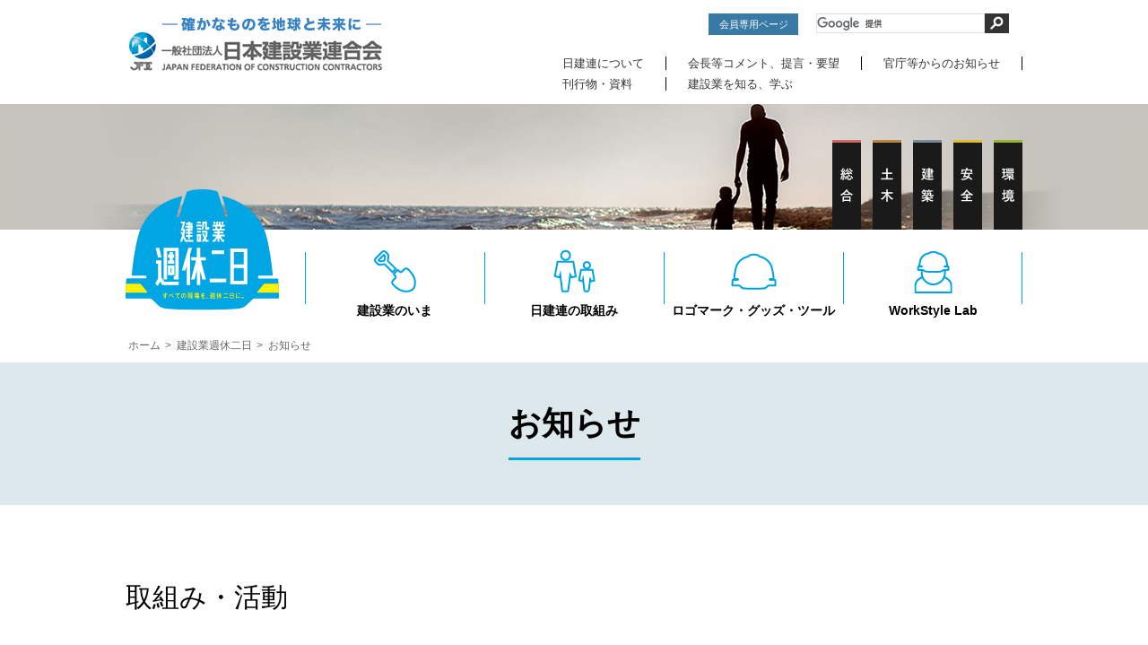

--- FILE ---
content_type: text/html; charset=UTF-8
request_url: https://www.nikkenren.com/2days/news/
body_size: 38122
content:
<!DOCTYPE html PUBLIC "-//W3C//DTD XHTML 1.0 Transitional//EN" "http://www.w3.org/TR/xhtml1/DTD/xhtml1-transitional.dtd">
<html xmlns="http://www.w3.org/1999/xhtml" xml:lang="ja" lang="ja">
<head>
	<meta http-equiv="Content-Type" content="text/html; charset=utf-8" />
	<title>お知らせ | 建設業週休二日 | 日本建設業連合会</title>
	<meta name="description" content="" />
	<meta name="keywords" content="" />
	<meta name="viewport" content="width=device-width, initial-scale=1, maximum-scale=1, user-scalable=no" />
	<link rel="stylesheet" href="/2days/css/common.css" media="all" type="text/css" />
	<link rel="stylesheet" href="/2days/css/2days.css" media="all" type="text/css" />
	<script src="/common/js/require.js" type="text/javascript"></script>
	<script src="/2days/js/webfontloader.js" type="text/javascript"></script>
	<script src="/2days/js/imagesloaded.pkgd.min.js" type="text/javascript"></script>
	<script src="/2days/js/config.js" type="text/javascript"></script>
	<script src="/2days/js/main.js" type="text/javascript"></script>
	<script type="text/javascript">
	$(function(){
		var $container = $('#days_content');
		$container.imagesLoaded(function(){
			$container.show();
			$('#cssload-pgloading').fadeOut(1000);
		});
	});
	</script>
</head>
<body>
<div id="cssload-pgloading">
	<div class="cssload-loadingwrap">
		<ul class="cssload-bokeh">
			<li></li>
			<li></li>
			<li></li>
			<li></li>
		</ul>
	</div>
</div>
<div id="top" class="origin">
	<!--?php ob_start(); ?-->
<!-- search -->
<div id="head_right">
	<div id="head_form">
		<a href="/member/login.html" target="_blank" class="buttonMember">会員専用ページ</a>
		<script async src="https://cse.google.com/cse.js?cx=011920170394463130538:94nszlng5y4"></script>
        <div class="gcse-searchbox-only"></div>
	</div>
	<!-- /head_form -->
</div>
<!-- /search --><!--?php $h=ob_get_clean(); include($_SERVER['DOCUMENT_ROOT']."/ap.php"); show_html($h);viewDebug(); ?-->
	<!-- Google tag (gtag.js) -->
<script async src="https://www.googletagmanager.com/gtag/js?id=G-YX97ZE8C4S"></script>
<script>
  window.dataLayer = window.dataLayer || [];
  function gtag(){dataLayer.push(arguments);}
  gtag('js', new Date());

  gtag('config', 'G-YX97ZE8C4S');
</script>


<div id="header">
	<div class="header_inner">
	<h1 class="head"><a href="/index.html">
			<picture>
				<source srcset="/images/title_logo_sp_v2.png" media="(max-width: 999px)" />
				<img src="/images/title_logo_v2.png" alt="確かなものを地球と未来に 一般社団法人 日本建設業連合会" />
			</picture>
		</a></h1>
	<ul class="head_gnavi">
		<li id="gnavi01"><a href="/about/">日建連について</a></li>
		<li id="gnavi02"><a href="/news/">会長等コメント、提言・要望</a></li>
		<li id="gnavi11"><a href="/news/oshirase.html">官庁等からのお知らせ</a></li><br>
		<li id="gnavi03"><a href="/publication/search.html" class="space0">刊行物・資料</a></li>
		<li id="gnavi04"><a href="/learning/">建設業を知る、学ぶ</a></li>
	</ul>
</div>

<div id="sub_contents">
	<ul>
		<li id="gnavi06"><a href="/kankyou/"><span>環境</span></a></li>
		<li id="gnavi07"><a href="/anzen/"><span>安全</span></a></li>
		<li id="gnavi08"><a href="/kenchiku/"><span>建築</span></a></li>
		<li id="gnavi09"><a href="/doboku/"><span>土木</span></a></li>
		<li id="gnavi10"><a href="/sougou/"><span>総合</span></a></li>
	</ul></div>
</div>
</div><!--origin-->

<div id="days" class="article news">
	<div id="days_header" class="days_container">
		<div class="smp_nav">Menu<span></span></div>
		<p id="days_h1"><a href="/2days/"><img src="/2days/images/common/logo.svg" width="171" height="136" alt="建設業週休二日" /></a></p>
		<ul id="days_gnav" class="clearfix">
			<li class="smp_topnav"><a href="/">日本建設業連合会 TOP</a></li>
			<li class="smp_topnav"><a href="/2days/">建設業週休二日 TOP</a></li>
			<li class="smp_topnav"><a href="/2days/news/">お知らせ一覧</a></li>
			<li id="days_gnav_1" class="ctgr"><span><a href="/2days/recent.html">建設業のいま</a></span></li>
			<li id="days_gnav_2" class="ctgr"><span><a href="/2days/action.html">日建連の取組み</a></span></li>
			<li id="days_gnav_3" class="ctgr"><span><a href="/2days/logomark.html">ロゴマーク・グッズ</a></span></li>
			<li id="days_gnav_4" class="ctgr"><span><a href="/2days/workstylelab/">WorkStyle Lab</a></span></li>
		</ul>
	</div><!--days_header-->
	<div id="breadclumb">
		<ul class="days_container flex">
			<li><a href="/">ホーム</a></li>
			<li><a href="/2days/">建設業週休二日</a></li>
			<li>お知らせ</li>
		</ul>
	</div>

	<div id="days_content">
		<div class="page_head">
			<h1 class="tc bold"><span>お知らせ</span></h1>
		</div>
		<div class="days_container mt80">
			<h2 class="fs30 mb30">取組み・活動</h2>
			<p class="copy fs16 mb20 sp_p3">日建連の建設業における建設現場の週休二日に関する取り組みや活動を掲載しています。</p>

			<div class="index_list mb50">
<dl>
	<dt class="roboto inblc">2025.12.19</dt>
	<dd><a href="https://www.nikkenren.com/2days/pdf/action/roadmap_heisho2025.pdf" target="_blank">作業所閉所推進ロードマップの策定</a></dd>
</dl>
<dl>
	<dt class="roboto inblc">2025.12.19</dt>
	<dd><a href="https://www.nikkenren.com/2days/action.html#followup">週休二日実現行動計画　2025年度上半期 フォローアップ報告書を発行</a></dd>
</dl>
<dl>
	<dt class="roboto inblc">2025.07.22</dt>
	<dd><a href="https://www.nikkenren.com/2days/action.html#followup">週休二日実現行動計画　2024年度通期・下半期 フォローアップ報告書を発行</a></dd>
</dl>
<dl>
	<dt class="roboto inblc">2024.12.20</dt>
	<dd><a href="https://www.nikkenren.com/2days/action.html#followup">週休二日実現行動計画　2024年度上半期 フォローアップ報告書を発行</a></dd>
</dl>
<dl>
	<dt class="roboto inblc">2024.07.19</dt>
	<dd><a href="https://www.nikkenren.com/2days/action.html#followup">週休二日実現行動計画　2023年度通期・下半期 フォローアップ報告書を発行</a></dd>
</dl>
<dl>
	<dt class="roboto inblc">2023.12.22</dt>
	<dd><a href="https://www.nikkenren.com/2days/action.html#followup">週休二日実現行動計画　2023年度上半期 フォローアップ報告書を発行 </a></dd>
</dl>
<dl>
	<dt class="roboto inblc">2023.12.11</dt>
	<dd><a href="https://www.nikkenren.com/2days/workstylelab/article.html?token=4de3f29739c9024faf18e7c60705dd2f">【WorkStyle Lab】九州初のシールド道路工事から　土木の魅力と安全への取組みを発信　を公開しました</a></dd>
</dl>
<dl>
	<dt class="roboto inblc">2023.11.13</dt>
	<dd><a href="https://www.nikkenren.com/2days/workstylelab/article.html?token=b27e36d3d3743c614bcb576b0e0be12a">【WorkStyle Lab】大都市の地下構造物を“可視化” 　ICT活用の未来見すえた人材登用　を公開しました</a></dd>
</dl>
<dl>
	<dt class="roboto inblc">2023.10.10</dt>
	<dd><a href="https://www.nikkenren.com/2days/workstylelab/article.html?token=a03ee38b085711ac01ff6b31dcadf3d0">【WorkStyle Lab】支店・現場の連携でコア業務に専念　4週8閉所を達成しつつ技術も継承　を公開しました</a></dd>
</dl>
<dl>
	<dt class="roboto inblc">2023.09.11</dt>
	<dd><a href="https://www.nikkenren.com/2days/workstylelab/article.html?token=4da91705667416137b41d9d7e5b1bc8d">【WorkStyle Lab】受発注者のニーズ一致でICTが加速　土木現場の「フルデジタル化」に挑む　を公開しました</a></dd>
</dl>
<dl>
	<dt class="roboto inblc">2023.08.10</dt>
	<dd><a href="https://www.nikkenren.com/2days/workstylelab/article.html?token=a9731352a2765ff15684dcf55c63afe4">【WorkStyle Lab】異例の「一品生産」部材PCa化　厳しい条件乗り越え「世界初」の橋梁を築く　を公開しました</a></dd>
</dl>
<dl>
	<dt class="roboto inblc">2023.07.21</dt>
	<dd><a href="https://www.nikkenren.com/2days/action.html#followup">週休二日実現行動計画　2022年度下半期・通期 フォローアップ報告書を発行</a></dd>
</dl>
<dl>
	<dt class="roboto inblc">2023.07.10</dt>
	<dd><a href="https://www.nikkenren.com/2days/workstylelab/article.html?token=9c7b03cb0f42dfb005c485862109f9cc">【WorkStyle Lab】業務効率化のカギは「紙・カメラ・情報展開」 ICTツール活用で施工管理が進化　を公開しました</a></dd>
</dl>
<dl>
	<dt class="roboto inblc">2023.06.21</dt>
	<dd><a href="https://www.nikkenren.com/2days/workstylelab/article.html?token=bbeddad105f89dc5f1ef808245f3fed2">【WorkStyle Lab】やってみれば、意識も変わる！　時短への意思統一とDXで、残業45時間へ　を公開しました</a></dd>
</dl>
<dl>
	<dt class="roboto inblc">2023.06.07</dt>
	<dd><a href="https://www.nikkenren.com/2days/workstylelab/article.html?token=58b25a55826f4e613d800168a1f68464">【WorkStyle Lab】人事制度の活用③　個々の希望する「生き方」が「組織の働き方」を決める　を公開しました</a></dd>
</dl>
<dl>
	<dt class="roboto inblc">2023.06.06</dt>
	<dd><a href="https://www.nikkenren.com/2days/workstylelab/article.html?token=9fd4cd12f4d004dffc8312f7767ddb61">【WorkStyle Lab】人事制度の活用②　自らが制度を使うことで　後輩たちの働き方の道標となる　を公開しました</a></dd>
</dl>
<dl>
	<dt class="roboto inblc">2023.06.05</dt>
	<dd><a href="https://www.nikkenren.com/2days/workstylelab/article.html?token=53fc2f4bba67c65907cd72b4195ecbc3">【WorkStyle Lab】人事制度の活用①　まずは相談、そして実践してみる　仕事も育児も“あきらめない”生き方　を公開しました</a></dd>
</dl>
<dl>
	<dt class="roboto inblc">2023.05.12</dt>
	<dd><a href="https://www.nikkenren.com/2days/workstylelab/article.html?token=1095cea8178fd255d86677e5f471af55">【WorkStyle Lab】基礎躯体工事の大変革！ 「鉄骨化」で省人＆短工期を実現　を公開しました</a></dd>
</dl>
<dl>
	<dt class="roboto inblc">2023.05.10</dt>
	<dd><a href="https://www.nikkenren.com/2days/workstylelab/article.html?token=5bb73c8b7b3e1fa1c3043f1e6e9ecaff">【WorkStyle Lab】「無理のないICT」が未来を拓く トンネル自動化施工への道　を公開しました</a></dd>
</dl>
<dl>
	<dt class="roboto inblc">2023.04.10</dt>
	<dd><a href="https://www.nikkenren.com/2days/workstylelab/article.html?token=f766873bb6efea1d3aaf1921680e630b">【WorkStyle Lab】「鹿島スマート生産」を現場から発信　建築の未来とイメージを変える　を公開しました</a></dd>
</dl>
<dl>
	<dt class="roboto inblc">2023.02.16</dt>
	<dd><a href="https://www.nikkenren.com/2days/workstylelab/article.html?token=d6821a052814f91fa140cf626c294426">【WorkStyle Lab】新工法とICTの融合で難条件をクリア　分割PCa施工で地下に大断面を築く　を公開しました</a></dd>
</dl>
<dl>
	<dt class="roboto inblc">2023.01.26</dt>
	<dd><a href="https://www.nikkenren.com/2days/workstylelab/article.html?token=cf23198399e128d4437a354a03ffa8bd">【WorkStyle Lab】進化したクライミングで「道内最高」を建てる！　革新的な工法でめざす現場目線でのDX　を公開しました</a></dd>
</dl>
<dl>
	<dt class="roboto inblc">2022.12.26</dt>
	<dd><a href="https://www.nikkenren.com/2days/action.html#followup">週休二日実現行動計画 2022年度上半期 フォローアップ報告書を発行しました</a></dd>
</dl>
<dl>
	<dt class="roboto inblc">2022.12.19</dt>
	<dd><a href="https://www.nikkenren.com/2days/workstylelab/article.html?token=e8d6139740bba5f48d60becb2dd65913">【WorkStyle Lab】BIMの作り込みをコントロールし　最適なモデルをタイムリーに抽出　を公開しました</a></dd>
</dl>
<dl>
	<dt class="roboto inblc">2022.11.30</dt>
	<dd><a href="https://www.nikkenren.com/2days/logomark.html#signage">週休二日推進デジタルサイネージ用の素材データを公開しました</a></dd>
</dl>
<dl>
	<dt class="roboto inblc">2022.11.25</dt>
	<dd><a href="https://www.nikkenren.com/2days/workstylelab/article.html?token=0dd3ea264c3f0696c2acc85f2e3ef376">【WorkStyle Lab】「重大災害ゼロ」への願い　日常に潜む“事故未遂”をデータ化する　を公開しました</a></dd>
</dl>
<dl>
	<dt class="roboto inblc">2022.11.10</dt>
	<dd><a href="https://www.nikkenren.com/2days/workstylelab/article.html?token=78da458a2ad9724201080db92bfa9799">【WorkStyle Lab】世界的建築家による独自の外観　綿密な事前検討で忠実に再現　を公開しました</a></dd>
</dl>
<dl>
	<dt class="roboto inblc">2022.10.24</dt>
	<dd><a href="https://www.nikkenren.com/2days/workstylelab/article.html?token=b555c097b5cc2af3d988da5957f29a28">【WorkStyle Lab】「新3K（給料・休暇・希望）」定着を狙い　中小規模のインフラ補修現場から魅力発信　を公開しました</a></dd>
</dl>
<dl>
	<dt class="roboto inblc">2022.09.30</dt>
	<dd><a href="https://www.nikkenren.com/2days/workstylelab/article.html?token=5a08360a76ed0d1fe14c81968b8a7548">【WorkStyle Lab】現場事務所を改革の前線に！　個の力と一体感を両立する職場をめざす　を公開しました</a></dd>
</dl>
<dl>
	<dt class="roboto inblc">2022.09.22</dt>
	<dd><a href="https://www.nikkenren.com/2days/workstylelab/article.html?token=80e0364d93ccbbd30acb1c96c0c2b8e5">【WorkStyle Lab】技を磨き、心を育てる！　入職者を“絆”でつなぐ学び舎【後編】　を公開しました</a></dd>
</dl>
<dl>
	<dt class="roboto inblc">2022.09.22</dt>
	<dd><a href="https://www.nikkenren.com/2days/workstylelab/article.html?token=72890790d93d9e80467d307a1ac35769">【WorkStyle Lab】技を磨き、心を育てる！　入職者を“絆”でつなぐ学び舎【前編】　を公開しました</a></dd>
</dl>
<dl>
	<dt class="roboto inblc">2022.09.12</dt>
	<dd><a href="https://www.nikkenren.com/2days/workstylelab/article.html?token=a11db508bd05f5ff094a21e3507329a2">【WorkStyle Lab】自社ビル案件で実践！　情報共有の進化がすべてを円滑にする　を公開しました</a></dd>
</dl>
<dl>
	<dt class="roboto inblc">2022.09.01</dt>
	<dd><a href="https://www.nikkenren.com/2days/workstylelab/article.html?token=8639be625bfeae3983e3f9181fada176">【WorkStyle Lab】BIM活用で徹底的に事前検討　ヤードの少ない現場を円滑運営　を公開しました</a></dd>
</dl>
<dl>
	<dt class="roboto inblc">2022.08.22</dt>
	<dd><a href="https://www.nikkenren.com/2days/workstylelab/article.html?token=dca3f3d1c410c9d5d2d2943d06cd2a51">【WorkStyle Lab】「社員ファースト」の発想で改革　地方企業のDXが建設業を変える　を公開しました</a></dd>
</dl>
<dl>
	<dt class="roboto inblc">2022.07.20</dt>
	<dd><a href="https://www.nikkenren.com/2days/action.html#followup">週休二日実現行動計画 2021年度通期･下半期 フォローアップ報告書を発行しました</a></dd>
</dl>
<dl>
	<dt class="roboto inblc">2022.07.11</dt>
	<dd><a href="https://www.nikkenren.com/2days/workstylelab/article.html?token=c190ac4c875d30883f950f92a60a8d04">【WorkStyle Lab】労務環境を整え女性・若手が活躍　週休2日で流域治水に挑む！　を公開しました</a></dd>
</dl>
<dl>
	<dt class="roboto inblc">2022.06.16</dt>
	<dd><a href="https://www.nikkenren.com/2days/workstylelab/article.html?token=ba3589a3e357c064566648e6cc67ae50">【WorkStyle Lab】同社初の超高層マンション建替案件 DX推進でスムーズに対応　を公開しました</a></dd>
</dl>
<dl>
	<dt class="roboto inblc">2022.05.13</dt>
	<dd><a href="https://www.nikkenren.com/2days/workstylelab/article.html?token=96b196e8dfcaf16041a53937dda547e4">【WorkStyle Lab】コロナ禍を乗り越え、高度に現場運営　リモート重視で効率化に成功　を公開しました</a></dd>
</dl>
<dl>
	<dt class="roboto inblc">2022.04.11</dt>
	<dd><a href="https://www.nikkenren.com/2days/workstylelab/article.html?token=8cbaa2e70820bc4a2953878649f00850">【WorkStyle Lab】ロボットアームで自動組み立て！　RXで生産現場を変革する　を公開しました</a></dd>
</dl>
<dl>
	<dt class="roboto inblc">2022.03.25</dt>
	<dd><a href="https://www.nikkenren.com/2days/action.html#act_5">「時間外労働削減ガイドライン」を公開しました</a></dd>
</dl>
<dl>
	<dt class="roboto inblc">2022.03.22</dt>
	<dd><a href="https://www.nikkenren.com/2days/workstylelab/article.html?token=6975632b49b65b5140cd6fbdc91dea7e">【WorkStyle Lab】超高層の複合施設を効率施工！ デジタルの融合が加速する　を公開しました</a></dd>
</dl>
<dl>
	<dt class="roboto inblc">2022.03.10</dt>
	<dd><a href="https://www.nikkenren.com/2days/workstylelab/article.html?token=2c0e0740a5443c83eacc5d78725743a5">【WorkStyle Lab】健康経営で開拓！　未来を見据えた環境事業　を公開しました</a></dd>
</dl>
<dl>
	<dt class="roboto inblc">2022.02.22</dt>
	<dd><a href="https://www.nikkenren.com/2days/workstylelab/article.html?token=78487c3a78737e569b7ea85845effde2">【WorkStyle Lab】出産と現場代理人は両立可能！　人それぞれに寄り添う人事戦略　を公開しました</a></dd>
</dl>
<dl>
	<dt class="roboto inblc">2022.02.10</dt>
	<dd><a href="https://www.nikkenren.com/2days/workstylelab/article.html?token=54ce65b85cde6a76affde442b07793a9">【WorkStyle Lab】ICT積極導入で、 新ふ頭建設の端緒を切り拓く！　を公開しました</a></dd>
</dl>
<dl>
	<dt class="roboto inblc">2022.01.05</dt>
	<dd><a href="https://www.nikkenren.com/2days/workstylelab/article.html?token=00376a909fadf5f72b23181111d779bd">【WorkStyle Lab】作業員の負担減、そして各社の連携…機械化・RXが、建設業界を一つにする　を公開しました</a></dd>
</dl>
<dl>
	<dt class="roboto inblc">2021.12.21</dt>
	<dd><a href="https://www.nikkenren.com/2days/action.html#followup">週休二日実現行動計画 2021年度上半期 フォローアップ報告書を発行しました</a></dd>
</dl>
<dl>
	<dt class="roboto inblc">2021.12.13</dt>
	<dd><a href="https://www.nikkenren.com/2days/workstylelab/article.html?token=309658c61189891bb71fcaceaffee3f4">【WorkStyle Lab】導入、展開、そして次代への継承…ICT普及をめざす過渡期の「心がけ」　を公開しました</a></dd>
</dl>
<dl>
	<dt class="roboto inblc">2021.11.30</dt>
	<dd><a href="https://www.nikkenren.com/2days/workstylelab/article.html?token=17deae7d0a3939a460211d324e1463ca">【WorkStyle Lab】環境配慮も、働きやすさも… 「人がいきいきとする」作業所、誕生！　を公開しました</a></dd>
</dl>
<dl>
	<dt class="roboto inblc">2021.11.11</dt>
	<dd><a href="https://www.nikkenren.com/2days/workstylelab/article.html?token=2064b0f7cd89bca8ec934c8c7ffc5748">【WorkStyle Lab】“女性が働き続けられる現場”へ…課題解決への道　を公開しました</a></dd>
</dl>
<dl>
	<dt class="roboto inblc">2021.11.02</dt>
	<dd><a href="https://www.nikkenren.com/2days/workstylelab/article.html?token=722efc1181bdfa35f83921d662d053a7">【WorkStyle Lab】北海道新幹線開通の日をめざし… 豪雪・脆弱土質の厳しい環境を克服する　を公開しました</a></dd>
</dl>
<dl>
	<dt class="roboto inblc">2021.09.17</dt>
	<dd><a href="https://www.nikkenren.com/2days/action.html#act_4">「会員企業労働時間調査報告書（2020年度）」を公表しました </a></dd>
</dl>
<dl>
	<dt class="roboto inblc">2021.09.10</dt>
	<dd><a href="https://www.nikkenren.com/2days/workstylelab/article.html?token=510f2e29daabb3dff35f421a3b76e52b">【WorkStyle Lab】土日閉所、BIM活用による効率化… 休日確保へのあくなき挑戦！　を公開しました</a></dd>
</dl>
<dl>
	<dt class="roboto inblc">2021.08.16</dt>
	<dd><a href="https://www.nikkenren.com/2days/workstylelab/article.html?token=00ed527da8fb6f052f36de302be528b1">【WorkStyle Lab】“心的管理”で人を動かす！ 人心掌握が現場運営を変革する　を公開しました</a></dd>
</dl>
<dl>
	<dt class="roboto inblc">2021.07.14</dt>
	<dd><a href="https://www.nikkenren.com/2days/action.html#followup">週休二日実現行動計画 2020年度通期・下半期 フォローアップ報告書を発行しました</a></dd>
</dl>
<dl>
	<dt class="roboto inblc">2021.07.09</dt>
	<dd><a href="https://www.nikkenren.com/2days/workstylelab/article.html?token=0b58a33667767b4dd67bdfd4aeb36e63">【WorkStyle Lab】ジェンダーギャップなき現場へ… 若手が等しく成長できる、土木の最前線！　を公開しました</a></dd>
</dl>
<dl>
	<dt class="roboto inblc">2021.03.10</dt>
	<dd><a href="https://www.nikkenren.com/2days/workstylelab/article.html?token=94f264658881fbbf9a307b01bee826e2">【WorkStyle Lab】所長を育て、現場を活かす！ 社風に基づく人材育成　を公開しました</a></dd>
</dl>
<dl>
	<dt class="roboto inblc">2021.02.12</dt>
	<dd><a href="https://www.nikkenren.com/2days/workstylelab/article.html?token=67cfc439c34628c47c42a6597fd45fd9">【WorkStyle Lab】インフラ長寿命化の現場を 誰もが働きやすい職場に！　を公開しました</a></dd>
</dl>
<dl>
	<dt class="roboto inblc">2021.01.08</dt>
	<dd><a href="https://www.nikkenren.com/2days/workstylelab/article.html?token=7cf43802aa00c5ce02ce360bf652b9fb">【WorkStyle Lab】未来を担う若人へ… 技術と現場改革で魅力発信　を公開しました</a></dd>
</dl>
<dl>
	<dt class="roboto inblc">2020.12.21</dt>
	<dd><a href="https://www.nikkenren.com/2days/action.html#followup">週休二日実現行動計画 2020年度上半期 フォローアップ報告書を発行しました</a></dd>
</dl>
<dl>
	<dt class="roboto inblc">2020.12.16</dt>
	<dd><a href="https://www.nikkenren.com/2days/workstylelab/article.html?token=2bd7e3ba7c873847e9baf9a3dc694d67">【WorkStyle Lab】建築工事のプロセスを「スマート」に！ ロボット・IoTで建設業を大変革　を公開しました </a></dd>
</dl>
<dl>
	<dt class="roboto inblc">2020.12.10</dt>
	<dd><a href="https://www.nikkenren.com/2days/workstylelab/article.html?token=2f02bb5f4168349e313bef111823bbd8">【WorkStyle Lab】環境整備が人材を呼ぶ！働きやすさを追求する「50の挑戦」を公開しました</a></dd>
</dl>
<dl>
	<dt class="roboto inblc">2020.12.09</dt>
	<dd><a href="/2days/news/article.html?token=1607465705266">HP内のコンテンツをリニューアルしました</a></dd>
</dl>
<dl>
	<dt class="roboto inblc">2020.12.02</dt>
	<dd><a href="https://www.nikkenren.com/2days/workstylelab/article.html?token=3e5f911807bb37c7fe3e04152fa9ca46"> 【WorkStyle Lab】AI技術で業務を見える化！ データ解析が働き方を変える　を公開しました</a></dd>
</dl>
<dl>
	<dt class="roboto inblc">2020.11.05</dt>
	<dd><a href="https://www.nikkenren.com/2days/action.html#act_4">「工期に関する基準」解説動画を公開しました</a></dd>
</dl>
<dl>
	<dt class="roboto inblc">2020.10.12</dt>
	<dd><a href="https://www.nikkenren.com/2days/workstylelab/article.html?token=a8a0b68b652d01ecd7be3a69cd4e0dab">【WorkStyle Lab】現場のピンチを営業所が救う！ 「営工一体」の“One Team”　を公開しました</a></dd>
</dl>
<dl>
	<dt class="roboto inblc">2020.09.30</dt>
	<dd><a href="https://www.nikkenren.com/2days/workstylelab/article.html?token=96589a7151b0849836bc1186f5341217">【WorkStyle Lab】“楽しめる”見学会で事業をPR　先端ICT導入による「挑戦」　を公開しました</a></dd>
</dl>
<dl>
	<dt class="roboto inblc">2020.09.25</dt>
	<dd><a href="https://www.nikkenren.com/2days/logomark.html#pamphlet">パンフレット「週休二日がつくる建設業の未来」を作成しました</a></dd>
</dl>
<dl>
	<dt class="roboto inblc">2020.08.26</dt>
	<dd><a href="https://www.nikkenren.com/2days/workstylelab/article.html?token=07f2dff019ff0332a49f7019dbd8fecd">【WorkStyle Lab】「生産性向上」だけじゃない！ ICTフル活用でウイルス対策も　を公開しました</a></dd>
</dl>
<dl>
	<dt class="roboto inblc">2020.07.17</dt>
	<dd><a href="https://www.nikkenren.com/publication/detail.html?ci=330">週休二日実現行動計画　2019年度通期+下半期　フォローアップ報告書を公表しました</a></dd>
</dl>
<dl>
	<dt class="roboto inblc">2020.07.13</dt>
	<dd><a href="https://www.nikkenren.com/2days/workstylelab/article.html?token=98dad678e915d5fc22f435eb32a7cdde">【WorkStyle Lab】「省力化」と「移動の削減」… 一石二鳥の「遠隔臨場」　を公開しました</a></dd>
</dl>
<dl>
	<dt class="roboto inblc">2020.06.29</dt>
	<dd><a href="https://www.nikkenren.com/2days/workstylelab/article.html?token=46c568642854f2631af8ba7f7aa1aa28">【WorkStyle Lab】感染防止に終わりなし！ 職場を、働く人を守るため…　を公開しました</a></dd>
</dl>
<dl>
	<dt class="roboto inblc">2020.05.27</dt>
	<dd><a href="/2days/news/article.html?token=1590486085852">週休二日推進ポスターの販売を開始しました</a></dd>
</dl>
<dl>
	<dt class="roboto inblc">2020.05.13</dt>
	<dd><a href="https://www.nikkenren.com/2days/workstylelab/article.html?token=afa32104228e059763e4ab07e16564d1 ">【WorkStyle Lab】事務所にいながら現場を体感！「見える化」で複雑施工を管理 を公開しました</a></dd>
</dl>
<dl>
	<dt class="roboto inblc">2020.04.24</dt>
	<dd><a href="https://www.nikkenren.com/2days/workstylelab/article.html?token=f4cdfc8cd3b66973e7ce5006bf6a9b06">【WorkStyle Lab】まさに「現場のイノベーション」 新たな「交流」が働きやすさを創出　を公開しました</a></dd>
</dl>
<dl>
	<dt class="roboto inblc">2020.04.22</dt>
	<dd><a href="https://www.nikkenren.com/2days/workstylelab/article.html?token=920c4c191291da47f5b0fe3200e535f9">【WorkStyle Lab】外出自粛の今こそ導入　「リモートワーク」で乗り切れ！　を公開しました</a></dd>
</dl>
<dl>
	<dt class="roboto inblc">2020.03.27</dt>
	<dd><a href="https://www.nikkenren.com/2days/workstylelab/article.html?token=a433dddd81ec407aebd86eb340046bc9">【WorkStyle Lab】オフィスが改革の最前線！　環境から働き方を変える　を公開しました</a></dd>
</dl>
<dl>
	<dt class="roboto inblc">2020.03.24</dt>
	<dd><a href="https://www.nikkenren.com/2days/workstylelab/article.html?token=17f35f2806ec2041537d8f5cd157cbaf">【WorkStyle Lab】できることから一歩ずつ… 省燃費運転を建設業の常識に　を公開しました</a></dd>
</dl>
<dl>
	<dt class="roboto inblc">2020.03.11</dt>
	<dd><a href="https://www.nikkenren.com/2days/workstylelab/article.html?token=1e80bfc7232b31227ad1b615d7c4ffa6">【WorkStyle Lab】ドローンで省力管理！ “作業員ファースト”な快適職場　を公開しました</a></dd>
</dl>
<dl>
	<dt class="roboto inblc">2020.02.13</dt>
	<dd><a href="https://www.nikkenren.com/2days/workstylelab/article.html?token=3e6ddc37cd2f4fca3a17347ed765d81a">【WorkStyle Lab】プラスαで技術革新を起こす！ 注目現場で4週8閉所を実現　を公開しました</a></dd>
</dl>
<dl>
	<dt class="roboto inblc">2020.02.07</dt>
	<dd><a href="https://www.nikkenren.com/2days/workstylelab/article.html?token=a3e17d939d981cbf0485a2f38e8435c5">【WorkStyle Lab】「女性」は強みになる！　仕事・家庭の両立が人を育てる　を公開しました</a></dd>
</dl>
<dl>
	<dt class="roboto inblc">2020.02.03</dt>
	<dd><a href="https://www.nikkenren.com/2days/workstylelab/article.html?token=62dafde44152f847ee9023778ec4aa03">【WorkStyle Lab】危機こそ変革の契機！ 経営全面見直しからの回復劇　を公開しました</a></dd>
</dl>
<dl>
	<dt class="roboto inblc">2020.01.27</dt>
	<dd><a href="https://www.nikkenren.com/2days/workstylelab/article.html?token=b23f54394d6b33c0cef671b1491d2667">【WorkStyle Lab】これぞ「フロントローディング」！ BIMフル活用ですべてを前倒し　を公開しました</a></dd>
</dl>
<dl>
	<dt class="roboto inblc">2019.12.27</dt>
	<dd><a href="https://www.nikkenren.com/2days/workstylelab/article.html?token=a8a717dc3fb6f62b8198d2078dd63aa2">【WorkStyle Lab】革新を届ける“伝道師”！　「社内イノベーター」　を公開しました</a></dd>
</dl>
<dl>
	<dt class="roboto inblc">2019.12.25</dt>
	<dd><a href="https://www.nikkenren.com/2days/workstylelab/article.html?token=4a9984c3469b70218e991f372edf3f6f">【WorkStyle Lab】現場運営に便利な味方！ 進化し続ける「e-Stand」 を公開しました</a></dd>
</dl>
<dl>
	<dt class="roboto inblc">2019.12.20</dt>
	<dd><a href="https://www.nikkenren.com/2days/workstylelab/article.html?token=0221b1ab2b52a88c76e7f21a80000951">【WorkStyle Lab】巨大水門の現場で 「週休2日」を標準に を公開しました</a></dd>
</dl>
<dl>
	<dt class="roboto inblc">2019.12.18</dt>
	<dd><a href="https://www.nikkenren.com/publication/detail.html?ci=320">週休二日実現行動計画 2019年度上半期 フォローアップ報告書を発行しました </a></dd>
</dl>
<dl>
	<dt class="roboto inblc">2019.11.12</dt>
	<dd><a href="https://www.nikkenren.com/2days/workstylelab/article.html?token=f6c67373bbecfabe17d73f7bf7a6b44f"> 【WorkStyle Lab】先進技術で体調管理、現場の生産性向上を狙う を公開しました</a></dd>
</dl>
<dl>
	<dt class="roboto inblc">2019.10.16</dt>
	<dd><a href="https://www.nikkenren.com/2days/workstylelab/article.html?token=b1dc2c82544f854292e0d8f1ee7150ba">【WorkStyle Lab】「10年後の現場」を目指し、ロボット活用・業務効率化を推進 を公開しました</a></dd>
</dl>
<dl>
	<dt class="roboto inblc">2019.10.02</dt>
	<dd><a href="https://www.nikkenren.com/2days/workstylelab/article.html?token=3c3b539667043e8290a5cfff33ccc8fd">【WorkStyle Lab】イメージアップとICT活用を大プロジェクトの原動力 を公開しました</a></dd>
</dl>
<dl>
	<dt class="roboto inblc">2019.08.19</dt>
	<dd><a href="https://www.nikkenren.com/2days/workstylelab/article.html?token=7906b09aaf1389aba93637f0901ebd9f">【WorkStyle Lab】未来を見据え、施工の最前線を革新する を公開しました</a></dd>
</dl>
<dl>
	<dt class="roboto inblc">2019.08.09</dt>
	<dd><a href="https://www.nikkenren.com/2days/workstylelab/article.html?token=fbe287c9ccfe785328f165debb1149e8">【WorkStyle Lab】現場支援で「生産性」「人材活用」を両立 を公開しました</a></dd>
</dl>
<dl>
	<dt class="roboto inblc">2019.06.20</dt>
	<dd><a href="https://www.nikkenren.com/publication/detail.html?ci=307" target="_blank">週休二日実現行動計画 2018年度下半期 フォローアップ報告書を発行しました</a></dd>
</dl>
<dl>
	<dt class="roboto inblc">2019.06.18</dt>
	<dd><a href="/2days/workstylelab/article.html?token=e81d887304e2ef2eb77586cb7d3a1036">【WorkStyle Lab】「朝礼時短」が、現場の朝を変える を公開しました</a></dd>
</dl>
<dl>
	<dt class="roboto inblc">2019.04.26</dt>
	<dd><a href="/2days/workstylelab/">会員企業の働き⽅改⾰へ向けた取組を動画で紹介するコーナー「WorkStyle Lab」を開設しました</a></dd>
</dl>
<dl>
	<dt class="roboto inblc">2018.12.21</dt>
	<dd><a href="/publication/detail.html?ci=298" target="_blank">週休二日実現行動計画 2018年度上半期 フォローアップ報告書を発行しました</a></dd>
</dl>
<dl>
	<dt class="roboto inblc">2018.10.25</dt>
	<dd><a href="/2days/">建設業週休二日コンテンツを公開しました</a></dd>
</dl>
			</div>
		</div>
	</div><!--days_content-->

	<div id="days_footer">
		<div class="days_container clearfix">
			<p id="days_footlogo"><a href="/2days/"><img src="/2days/images/common/footer_logo.png" width="58" height="47" alt="建設業週休二日" /></a></p>
			<ul class="clearfix">
				<li class="ctgr"><strong><a href="/2days/recent.html">建設業のいま</a></strong></li>
				<li class="ctgr"><strong><a href="/2days/action.html">日建連の取組み</a></strong>
					<ul>
						<li><a href="/2days/action.html#onsite">建設現場の週休２日</a></li>
						<li><a href="/2days/action.html#criteria">工期に関する基準</a></li>
						<li><a href="/2days/action.html#upper">時間外労働の上限</a></li>
					</ul>
				</li>
				<li class="ctgr"><strong><a href="/2days/logomark.html">ロゴマーク・グッズ</a></strong>
					<ul>
						<li><a href="/publication/pdf/278/logo_regulation2.pdf" target="_blank">ロゴマーク規程</a></li>
						<li><a href="/publication/pdf/278/nikkennrenn_logo.zip" target="_blank">ロゴマークデータ</a></li>
						<li><a href="http://www.tukusi.co.jp/recommend/#nk15" target="_blank">グッズ購入（つくし工房）</a></li>
						<!--<li><a href="https://www.secure-cloud.jp/sf/business/1520577381CfVWIFdN" target="_blank">ポスター申込フォーム</a></li>
						<li><a href="https://www.secure-cloud.jp/sf/business/1522297387OuNpVOiM" target="_blank">ポスター申込フォーム（５箇所以上送付）</a></li>
						<li><a href="/publication/doc/284/format_01.xlsx" target="_blank">申込みフォーマット（xlsxデータ）</a></li>-->
						<li><a href="/2days/logomark.html#pamphlet">パンフレット</a></li>
						<li><a href="/2days/logomark.html#program">建築工事適正工期算定プログラム</a></li>
					</ul>
				</li>
				<li class="ctgr"><strong><a href="/2days/workstylelab/" class="inblc">WorkStyle Lab</a></strong></li>
				<!--<li class="ctgr"><strong><a href="/2days/link.html" class="inblc">関連リンク集</a></strong></li>-->
			</ul>
		</div>
		<div class="sp_vsbl">
			&copy;
				<script type="text/javascript">copyrightYear();</script>
				Japan Federation of Construction Contractors
		</ul>
	</div><!--days_footer-->
</div><!--komachi-->

<div class="origin">
<div id="footer">
	<div id="footer_n" class="third">
	<div class="pagetop"><a href="#top"><img class="mb10" src="/images/pagetop.gif" alt="pagetop" width="80" height="11" /></a></div>
	<div id="footer_location">
		<div class="footer_wrapper">
			<div class="left">
				<ul class="foot_navi">
					<li><a href="/sougou/">総合</a>｜</li>
					<li><a href="/doboku/">土木</a>｜</li>
					<li><a href="/kenchiku/">建築</a>｜</li>
					<li><a href="/anzen/">安全</a>｜</li>
					<li><a href="/kankyou">環境</a></li>
				</ul>
			</div>
			
		</div>
		<!--footer_wrapper-->
		<div class="footer_wrapper">
			<div class="right">
				<ul class="foot_navi area">
					<li><a href="/information.html">サイトについて</a>｜</li>
					<li><a href="/policy.html">個人情報の取り扱い</a></li>
				</ul>
			</div>
			<div class="left">
				<ul class="foot_navi">
					<li><a href="/about/shibu_1.html">北海道支部</a>|</li>
					<li><a href="/about/shibu_2.html">東北支部</a>|</li>
					<li><a href="/about/shibu_3.html">関東支部</a>|</li>
					<li><a href="/about/shibu_4.html">北陸支部</a>|</li>
					<li><a href="/about/shibu_5.html">中部支部</a>|</li><br>
					<li><a href="/about/shibu_6.html">関西支部</a>|</li>
					<li><a href="/about/shibu_7.html">中国支部</a>|</li>
					<li><a href="/about/shibu_8.html">四国支部</a>|</li>
					<li><a href="/about/shibu_9.html">九州支部</a></li>


				</ul>
			</div>

		</div>
		<!--footer_wrapper-->
		<div class="footer_wrapper">
			<div class="left">
				<ul class="foot_navi sns">
					<!--<li><a href="https://www.youtube.com/channel/UCQ1wjucsmCCi5B7FTtW5SaQ" target="_blank"><img src="/common/images/pixel.gif" class="thumb" style="background-image: url('/common/images/footer_officialch.png')"></a></li>-->
					<li><a href="https://www.youtube.com/channel/UCQ1wjucsmCCi5B7FTtW5SaQ" target="_blank"><img src="/common/images/pixel.gif" class="thumb" style="background-image: url('/common/images/footer_youtube.svg')"></a></li>
					<li><a href="https://www.youtube.com/channel/UCwGxXLss6p1Cm40jBf2mLag" target="_blank"><img src="/common/images/pixel.gif" class="thumb" style="background-image: url('/common/images/footer_ch.png')"></a></li>
					<li><a href="https://www.instagram.com/kensetsu_komachi/" target="_blank"><img src="/common/images/pixel.gif" class="thumb" style="background-image: url('/common/images/footer_instagram.svg')"></a></li>
					<li><a href="https://www.facebook.com/kensetsu.komachi/" target="_blank"><img src="/common/images/pixel.gif" class="thumb" style="background-image: url('/common/images/footer_facebook.svg')"></a></li>
				</ul>
			</div>
			<div class="right">
				<ul class="foot_navi gray">
					<li>&lt;本部&gt;〒104-0032 東京都中央区八丁堀2丁目8番5号 東京建設会館5階</li>
					<li class="contact">お問い合わせは<a href="/about/access.html">こちら</a></li>
				</ul>
				<span class="copy">&copy;
					<script type="text/javascript">
						copyrightYear();
					</script>
					Japan Federation of Construction Contractors</span>
			</div>
		</div>
		<!--footer_wrapper-->
	</div>
	<!--footer_location-->
</div>
<!--footer_n-->
<script type="text/javascript">
	var _gaq = _gaq || [];
	_gaq.push(['_setAccount', 'UA-22427761-1']);
	_gaq.push(['_trackPageview']);

	(function () {
		var ga = document.createElement('script');
		ga.type = 'text/javascript';
		ga.async = true;
		ga.src = ('https:' == document.location.protocol ? 'https://ssl' : 'http://www') + '.google-analytics.com/ga.js';
		var s = document.getElementsByTagName('script')[0];
		s.parentNode.insertBefore(ga, s);
	})();
</script>
</div>
<p id="page_top"><a href="#top"><img src="/2days/images/common/page_top.png" width="50" height="50" alt="このページのTOPへ" /></a></p>

</div><!--origin-->
</body>
</html>


--- FILE ---
content_type: text/css
request_url: https://www.nikkenren.com/2days/css/common.css
body_size: 11317
content:
@charset "utf-8";

body{
	scrollbar-track-color:#000000;
}
.origin {
	position: relative;
	font-family:'Lucida Grande','Hiragino Kaku Gothic ProN','ヒラギノ角ゴ ProN W3','MS Pゴシック',sans-serif;
}

.origin div:before,.origin ul:before,.origin dl:before {
	content:".";
	display:block;
	height:0;
	visibility:hidden;
	overflow:hidden;
	line-height:0;
	font-size:0;
}

.origin div:after,.origin ul:after,.origin dl:after {
	content:".";
	display:block;
	height:0;
	clear:both;
	visibility:hidden;
	overflow:hidden;
	line-height:0;
	font-size:0;
}

/*----------------------------------------------------
dropdown
-------------------------------------------------------*/
/* dropdownのz-indexの制御用記述 */
#header{
	position:relative;
}
#page_wrapper{
	position:relative;
}
#gnavi05 .dropMenu{
	position:absolute;
	z-index:999999 !important;
}
/**/

#gnavi05 .dropMenu{
	display:none;
	padding-top:5px;
	width:850px;
	top:15px;
	left:100%;
	margin-left:-850px;
}

/* IE以外のモダンブラウザ */
.dropMenu .dropMenuInner{
	color:#fff;
	background-color:#1A1A1A;
	opacity:.85;
	/*filter:alpha(opacity=85);
	-ms-filter:alpha(opacity=85);*/
	-khtml-opacity:.85;
	-moz-opacity:.85;
	padding:22px;
	background:#1A1A1A url(/common/images/arr6.gif) no-repeat top right;
}

/* IE8 */
html>/**/body .dropMenu .dropMenuInner{
	filter /***/ :none9 !important;	
	-ms-filter:none9 !important;
}

/* IE9 10 */
html:not(:target) .dropMenu .dropMenuInner{
	filter:alpha(opacity=85);
	-ms-filter:alpha(opacity=85);
}
/**/

.dropMenuInner #gmenu01 dt a,.dropMenuInner #gmenu02 dt a,.dropMenuInner #gmenu03 dt a,.dropMenuInner #gmenu04 dt a{
	color: #B29357!important;
	padding:0 0 0 14px!important;
}
.dropMenu .dropMenuInner dl dd a{
	color:#fff !important;
}
.dropMenuInner #gmenu01 dd a,.dropMenuInner #gmenu02 dd a,.dropMenuInner #gmenu03 dd a,.dropMenuInner #gmenu04 dd a{
	padding:0 0 0 14px!important;

}
.dropMenuInner dt{
	font-size: 14px!important;
	background: url(../images/arr5.gif) no-repeat 0 0.6em!important;
	padding: 0 0 10px 0px!important;
}

#gmenu01,#gmenu02,#gmenu03 {
	width: 160px;
	float: left;
	margin:0 20px 0 0;
	background-color: #1A1A1A;
}
#gmenu04 {
	width: 220px;
	float: left;
	margin:0 20px 0 0;
	background-color: #1A1A1A;
}
#gmenu01 {
	margin:0 50px 0 0;
}
#gmenu03 {
	margin:0 ;
}


#gmenu01 dd,#gmenu02 dd,#gmenu03 dd,#gmenu04 dd{
	font-size: 12px!important;
	line-height: 150%;
	background: url(/common/images/arr5.gif) no-repeat 0 0.3em!important;
	padding: 0 0 5px 0px!important;
	border:none!important;
}
.dropMenuInner a:hover{
	text-decoration:underline!important;
	opacity:1!important;
	filter:alpha(opacity=100)!important;
	-ms-filter:alpha(opacity=100)!important;
	-khtml-opacity:1!important;
	-moz-opacity:1!important;

}



/* 共通（img） */
/*a:hover img{
	opacity:0.8;
	filter:alpha(opacity=80);
	-ms-filter:"alpha(opacity=80)";
	-moz-opacity:0.8;
	-khtml-opacity:0.8;
}*/

/*------------------------------------
	ヘッダー
-------------------------------------*/
/* 検索フォーム */
#head_form {
	height:22px;
	overflow:hidden;
	float:right;
	margin:15px 0 -50px;

	/* 20241220追加 */
	width: 230px;
    width: 350px;
    height: 24px;
    overflow: hidden;
    float: right;
    margin: 15px 0 -50px;
    display: flex !important
;
}

#cse-search-form {
	padding:0;
	width:230px!important;
}

#cse-search-form table.gsc-search-box td.gsc-input {
	padding:0!important;
}

#cse-search-form input[type="text"] {
	padding:0!important;
	height:20px;
	width:186px;
	margin:0 0 0 15px;
	-webkit-appearance:none;
	font-size: 14px;
	line-height: 17px;
}

/*1218*/
.gsc-control-cse{
	padding:0 !important;
}

/*1217*/
#head_form input.gsc-search-button,input.gsc-search-button {
	margin-left:0!important;
	background:url(/common/images/search.gif) no-repeat!important;
	border:0;
	font-size:0!important;
	height:22px;
	width:27px;
	-webkit-appearance:none;
}

.gsc-clear-button {
	display:none;
}

/* 新検索フォーム向け */
#___gcse_0 {
	padding:0;
	width:230px!important;
}
#___gcse_0 table.gsc-search-box td.gsc-input {
	padding:0!important;
}
#___gcse_0 table.gsc-search-box td.gsc-input #gsc-iw-id1 {
    margin-top: -5px;
}
#___gcse_0 div:before {
    display: none!important;
}
#___gcse_0 input[type="text"] {
	padding:0!important;
	height:20px!important;
	width:186px!important;
	margin:0 !important;
	-webkit-appearance:none;
    font-size: 14px;
}
#___gcse_0 table.gsc-search-box td.gsib_a {
    padding: 0!important;
}
#___gcse_0 td.gsc-search-button {
	margin-left:0!important;
	background:url(/common/images/search.gif) no-repeat!important;
	border:0;
	font-size:0!important;
	height:22px;
	width:27px;
	-webkit-appearance:none;
}
#___gcse_0 td.gsc-search-button button {
    opacity: 0;
}
#___gcse_0 table.gsc-search-box td.gsib_b {
    display: none;
}

/* ヘッダー */
#header {
	display:block;

	margin:0 auto;




}
#header .header_inner {
	width:1000px;
	margin: 0 auto;
}
#header .head{
	width:316px;
	height:44px;
	float:left;
	margin:13px 0 10px;
}

#head_right {
	display:block;
	width:1000px;
	margin:0 auto;
	position:relative;
	z-index:20001;
}

/* ヘッダーnavi */
.head_gnavi {
	display:inline;
	float:right;
	margin:58px 0 0 50px;
	padding-bottom:12px;/*修正分1205*/
	position:relative;
	left:0px;
}

#header li {
	display:inline;
	float:left;
	white-space:nowrap;
	height:18px;
	font-size:13px;
	line-height:120%;
	padding:5px 0 0 0;
}

#header li a {
	text-decoration:none;
	color:#333;
	padding:0 24px;/*修正分105*/
	border-right: 1px solid #000;
}

#header li.first-child a {
	padding:0 24px 0 0;/*修正分105*/
}
#header li.last-child a {
	/* padding:0 0 0 14px; */
	border-right: none;

}
#header li.last-child {
	white-space:nowrap;
/* 	border:none; */
	background-image: none!important;

}

/* 20241220追加 */
#header li a.space0 {
	padding-left: 0;
	width: 91px;
	display: inline-block;
	-webkit-box-sizing: content-box;
	-moz-box-sizing: content-box;
	-o-box-sizing: content-box;
	-ms-box-sizing: content-box;
	box-sizing: content-box;
}

#head_form .buttonMember{
	width: 300px;
	font-size: 11px;
	text-decoration: none;
	/* height: 50px; */
	display: flex;
	align-items: center;
	justify-content: center;
	color: #fff;
	text-align: center;
	margin-right: 20px;
	background-color: #3979A5;
}
  
#head_form .buttonMember + .external_link{
	display: none;
}

#head_form .buttonMember:hover{
	opacity: 0.7;
}
  

/*追加1206　グローバルナビのホバー状態*/
#about #gnavi01 img,
#news #gnavi02 img,
#publication #gnavi03 img,
#learning #gnavi04 img,
#iinkai #gnavi05 img{
	opacity:.8;
	filter:alpha(opacity=80);
	-ms-filter:alpha(opacity=80);
	-khtml-opacity:.8;
	-moz-opacity:.8;
}

/* フッター */
#footer {
	display:block;
	width:100%;
	/*min-width:1000px;*/
	background-color: #fff;
}

#footer_3rd {
	display:block;
	width:100%;
	min-width:1000px;
}

.pagetop {
	width:110px;
	margin:30px auto 0;
	padding:0 0 10px;
	background:url(/common/images/footer.gif) no-repeat center bottom;
}

#footer_location {
	background-color:#333!important;
	width:100%;
	min-width:1000px;
	height:auto;
	margin:0 auto;
	padding:40px 0 50px;
}

.footer_wrapper {
	width:1000px;
	margin:0 auto;
}

#footer .left,#footer_3rd .left {
	display:block;
	float:left;
/*	width:663px;*/
}

#footer .right,#footer_3rd .right{
	/*position:relative;
	display:block;*/
	float:right;
/*	width:337px;*/
	width:384px;
}
#footer .right .foot_navi3,#footer_3rd .right .foot_navi3{
	float:right;
}
#footer a,#footer li,#footer dd,#footer dt,#footer_3rd a,#footer_3rd li,#footer_3rd dd,#footer_3rd dt {
	color:#fff;
	text-decoration:none;
}

#footer dd,#footer dt,#footer_3rd dd,#footer_3rd dt {
	float:left;
}

#footer li,#footer_3rd li {
	display:inline;
	float:left;
	white-space:nowrap;
	color:#999;
}
#footer_n .footer_wrapper ul.gray {
	text-align: right;
}
#footer a,#footer_3rd a {
	padding:0 12px;
}

/* #footer li.first-child a ,#footer_3rd li.first-child a {
	padding:0 12px 0 0;
} */

#footer .copy,#footer_3rd .copy {
	position:relative;
	display:block;
	float:right;
}

#footer li.last-child a,#footer_3rd li.last-child a {
	padding:0 0 0 12px;
}

/*1209　IE対策*/
#footer ul.foot_navi1,#footer ul.foot_navi3,#footer_3rd ul.foot_navi1,#footer_3rd ul.foot_navi3{
	padding-bottom:30px;
}
#footer ul li,#footer_3rd ul li,.pagination ul li,
.text12 {
	font-size:12px;
	font-size:1.2rem;
}
#footer ul.foot_navi li,#footer ul.copy li,#footer_3rd ul.foot_navi li,#footer_3rd ul.copy li,
.text10 {
	font-size:10px;
	font-size:1rem;
}
#footer ul {
	font-size:14px;
	font-size:1.4rem;
	line-height:25.2px;
	line-height:2.52rem;
}
#footer a:hover{
	opacity:0.8;
	-moz-opacity:0.8;
	-khtml-opacity:0.8;
}


/*------------------------------------
	下層ページ
-------------------------------------*/
#sub_contents{
	width: 100%;
	min-width:1024px;
	height: 140px;
	background: #c5c3bc url(/2days/images/common/bg_sub.jpg) no-repeat top center  ;
}

#sub_contents ul{
	display: block;
	width: 1000px;
	margin: 35px auto 0 auto;
}

#sub_contents li{
	float: right;
	margin: 0 0 0 13px!important;
}
/*1206　グローバルナビのホバー状態*/
#sub_contents li a{
	display: block;
	width: 32px;
	height: 100px;
	padding: 0;
	
	border: none;
}

#sub_contents li a span{
	display:none;
}

/*環境*/
#sub_contents li#gnavi06 a{
	padding: 0;
	background-image:url('/images/sub_navi5_off.png');
}
#sub_contents li#gnavi06 a:hover,
#kankyou #sub_contents li#gnavi06 a{
	background-image:url('/images/sub_navi5_on.png');
}

/*安全*/
#sub_contents li#gnavi07 a{
	background-image:url('/images/sub_navi4_off.png');
}
#sub_contents li#gnavi07 a:hover,
#anzen #sub_contents li#gnavi07 a{
	background-image:url('/images/sub_navi4_on.png');
}

/*建築*/
#sub_contents li#gnavi08 a{
	background-image:url('/images/sub_navi3_off.png');
}
#sub_contents li#gnavi08 a:hover,
#kenchiku #sub_contents li#gnavi08 a{
	background-image:url('/images/sub_navi3_on.png');
}

/*土木*/
#sub_contents li#gnavi09 a{
	background-image:url('/images/sub_navi2_off.png');
}
#sub_contents li#gnavi09 a:hover,
#doboku #sub_contents li#gnavi09 a{
	background-image:url('/images/sub_navi2_on.png');
}

/*総合*/
#sub_contents li#gnavi10 a{
	background-image:url('/images/sub_navi1_off.png');
}
#sub_contents li#gnavi10 a:hover,
#sougou #sub_contents li#gnavi10 a{
	background-image:url('/images/sub_navi1_on.png');
}

/*----------------------------------------------------
icon
-------------------------------------------------------*/
.noIcon {}

span.pdf_link, span.excel_link, span.word_link, span.ppt_link {
    height: 16px;
    padding: 4px 16px 3px 1px;
    margin-right: 5px;
}

span.pdf_link {
    background: url(/common/images/icon_pdf.gif) no-repeat right center;
}

span.excel_link {
    background: url(/common/images/ic_excel.png) no-repeat right center;
}

span.word_link {
    background: url(/common/images/ic_word.png) no-repeat right center;
}

span.ppt_link {
    background: url(/common/images/ic_pps.gif) no-repeat right center;
}

span.external_link {
    padding: 3px 13px 3px 0;
    margin-right: 5px;
    background: url(/common/images/icon_wind.gif) no-repeat right center;
}
@media only screen and (max-width: 999px) {		
#footer_n .footer_wrapper .foot_navi.gray li {
display: block;
text-align: left;
}
}

--- FILE ---
content_type: text/css
request_url: https://www.nikkenren.com/2days/css/2days.css
body_size: 61299
content:
@charset "utf-8";
@import url(https://fonts.googleapis.com/css?family=Roboto:400,300,300italic,400italic,700,700italic);

html,
body,
div,
span,
applet,
object,
iframe,
h1,
h2,
h3,
h4,
h5,
h6,
p,
blockquote,
pre,
a,
abbr,
acronym,
address,
big,
cite,
code,
del,
dfn,
em,
img,
ins,
kbd,
q,
s,
samp,
small,
strike,
strong,
sub,
sup,
tt,
var,
b,
u,
i,
center,
dl,
dt,
dd,
ol,
ul,
li,
fieldset,
form,
label,
legend,
table,
caption,
tbody,
tfoot,
thead,
tr,
th,
td,
article,
aside,
canvas,
details,
embed,
figure,
figcaption,
footer,
header,
hgroup,
menu,
nav,
output,
ruby,
section,
summary,
time,
mark,
audio,
video {
	margin: 0;
	padding: 0;
	border: 0;
	font: inherit;
	vertical-align: baseline;
}

html {
	line-height: 1;
	font-size: 62.5%;
	/*10px*/
}

#days *,
#days *:before,
#days *:after {
	-webkit-box-sizing: border-box;
	-moz-box-sizing: border-box;
	-o-box-sizing: border-box;
	-ms-box-sizing: border-box;
	box-sizing: border-box;
}

ol,
ul {
	list-style: none;
}

table {
	border-collapse: collapse;
	border-spacing: 0;
}

caption,
th,
td {
	text-align: left;
	font-weight: normal;
	vertical-align: middle;
}

q,
blockquote {
	quotes: none;
}

q:before,
q:after,
blockquote:before,
blockquote:after {
	content: "";
	content: none;
}

img {
	max-width: 100%;
	height: auto;
}

a img {
	border: none;
}

article,
aside,
details,
figcaption,
figure,
footer,
header,
hgroup,
menu,
nav,
section,
summary {
	display: block;
}

html {
	-webkit-text-size-adjust: 100%;
	-ms-text-size-adjust: 100%;
}

strong {
	font-weight: bold;
}

/* form
**********************************/
button {
	padding: 0;
	background: no-repeat;
	border: none;
	cursor: pointer;
}

label {
	cursor: pointer;
}

/* color
**********************************/
.rd {
	color: #f00;
}

.txtcolor {
	color: #00a4e2;
}

.bgcolor {
	background-color: #00a4e2;
}

.bdcolor {
	border-color: #00a4e2 !important;
}

/* link
**********************************/
a {
	text-decoration: none;
	color: #000;
	transition: color .4s;
}

a:hover {
	color: #00a4e2;
}

a img {
	opacity: 1;
	transition: opacity .4s;
}

a img:hover {
	opacity: 0.6;
}

.sp a img,
.tablet a img {
	transition: none;
}

.sp a img:hover,
.tablet a img:hover {
	opacity: inherit;
}

a.ul {
	text-decoration: underline !important;
}

a.nn {
	text-decoration: none !important;
}

.taparea {
	-webkit-tap-highlight-color: #ff404f;
}

/* float & flex
**********************************/
.fl {
	float: left;
}

.fr {
	float: right;
}

.clearfix {
	overflow: hidden;
}

.flex {
	display: -webkit-box;
	display: -ms-flexbox;
	display: -webkit-flex;
	display: flex;
}

.flex.flexac {
	-webkit-align-items: center !important;
	align-items: center !important;
}

.flex.flexjc {
	-webkit-justify-content: center !important;
	justify-content: center !important;
}

.flex.flexbtw {
	-webkit-justify-content: space-between;
	justify-content: space-between;
}

.flex.flexw {
	flex-wrap: wrap;
}

.flex.flex_1 .box {
	flex: 1;
	padding: 0 12px;
}

.flex.flex_1 .box+.box {
	margin-left: 12px;
	border-left: 1px dotted #ccc;
}

/* margin 
**********************************/
.mb5 {
	margin-bottom: 5px !important;
}

.mb10 {
	margin-bottom: 10px !important;
}

.mb15 {
	margin-bottom: 15px !important;
}

.mb20 {
	margin-bottom: 20px !important;
}

.mb30 {
	margin-bottom: 30px !important;
}

.mb40 {
	margin-bottom: 40px !important;
}

.mb50 {
	margin-bottom: 50px !important;
}

.mb60 {
	margin-bottom: 60px !important;
}

.mb70 {
	margin-bottom: 70px !important;
}

.mt10 {
	margin-top: 10px !important;
}

.mt20 {
	margin-top: 20px !important;
}

.mt30 {
	margin-top: 30px !important;
}

.mt50 {
	margin-top: 50px !important;
}

.mt80 {
	margin-top: 80px !important;
}

.mt100 {
	margin-top: 100px !important;
}

.sp .mb30 {
	margin-bottom: 20px !important;
}

.sp .mb40 {
	margin-bottom: 20px !important;
}

.sp .mb50 {
	margin-bottom: 20px !important;
}

.sp .mb60 {
	margin-bottom: 30px !important;
}

.sp .mb70 {
	margin-bottom: 30px !important;
}

/* padding 
**********************************/
.pb10 {
	padding-bottom: 10px !important;
}

.pt10 {
	padding-top: 10px !important;
}

.pl30 {
	padding-left: 30px !important;
}

.p_ew {
	padding: 0 30px;
}

.sp .pl30 {
	padding-left: 3% !important;
}

/* text-align 
**********************************/
.tc {
	text-align: center;
}

.tl {
	text-align: left;
}

.tr {
	text-align: right;
}

.bold {
	font-weight: bold;
}

.normal {
	font-weight: normal;
}

.sp .sp_tl {
	text-align: left;
}

.nowrap {
	white-space: nowrap;
}

/* text-indent
**********************************/
.ti_1 {
	text-indent: -1em;
	padding-left: 1em;
}

/* font-size 
**********************************/
.fs10 {
	font-size: 1.0rem;
}

.fs11 {
	font-size: 1.1rem;
}

.fs12 {
	font-size: 1.2rem;
}

.fs13 {
	font-size: 1.3rem;
}

.fs14 {
	font-size: 1.4rem;
}

.fs15 {
	font-size: 1.5rem;
}

.fs16 {
	font-size: 1.6rem;
}

.fs17 {
	font-size: 1.7rem;
}

.fs18 {
	font-size: 1.8rem;
}

.fs20 {
	font-size: 2.0rem;
}

.fs24 {
	font-size: 2.4rem;
}

.fs30 {
	font-size: 3.0rem;
}

.fs35 {
	font-size: 3.5rem;
}

.fs40 {
	font-size: 4.0rem;
}

.fs50 {
	font-size: 5.0rem;
}

.fs60 {
	font-size: 6.0rem;
}

.fs80 {
	font-size: 8.0rem;
}

.sp .fs16 {
	font-size: 1.4rem;
	line-height: 1.5;
}

.sp .fs18 {
	font-size: 1.5rem;
	line-height: 1.5;
}

.sp .fs20 {
	font-size: 1.8rem;
	line-height: 1.5;
}

.sp .fs24 {
	font-size: 2.0rem;
	line-height: 1.5;
}

.sp .fs30 {
	font-size: 2.4rem;
	line-height: 1;
}

.sp .fs35 {
	font-size: 2.6rem;
	line-height: 1;
}

.sp .fs40 {
	font-size: 2.8rem;
	line-height: 1;
}

.sp .fs50 {
	font-size: 3.2rem;
	line-height: 1;
}

.sp .fs60 {
	font-size: 4.0rem;
	line-height: 1;
}

.sp .fs80 {
	font-size: 5.6rem;
	line-height: 1;
}

/* line-height
**********************************/
.lh30 {
	line-height: 3.0rem;
}

.lh32 {
	line-height: 3.2rem;
}

.lh40 {
	line-height: 4.0rem;
}

.lh50 {
	line-height: 5.0rem;
}

.lh60 {
	line-height: 6.0rem;
}

.lh70 {
	line-height: 7.0rem;
}

.lh75 {
	line-height: 7.0rem;
}

.sp .lh32 {
	line-height: 2.8rem;
}

.sp .lh40 {
	line-height: 3.2rem;
}

.sp .lh50 {
	line-height: 4.0rem;
}

.sp .lh60 {
	line-height: 4.8rem;
}

.sp .lh70 {
	line-height: 5.6rem;
}

.sp .lh75 {
	line-height: 5.8rem;
}

/* font-family 
**********************************/
.roboto {
	font-family: 'Roboto', sans-serif;
	font-weight: 400;
}

.roboto_i {
	font-family: 'Roboto', sans-serif;
	font-weight: 400;
	font-style: italic;
}

.roboto_l {
	font-family: 'Roboto', sans-serif;
	font-weight: 300;
}

.roboto_li {
	font-family: 'Roboto', sans-serif;
	font-weight: 300;
	font-style: italic;
}

.roboto_b {
	font-family: 'Roboto', sans-serif;
	font-weight: 700;
}

.roboto_bi {
	font-family: 'Roboto', sans-serif;
	font-weight: 700;
	font-style: italic;
}

.mincho {
	font-family: "游明朝", "游明朝体", "Yu Mincho", YuMincho, "Hiragino Mincho ProN", "Hiragino Mincho Pro", "ＭＳ 明朝", serif;
	font-weight: bold;
}

.bold {
	font-weight: bold;
}

/* display
**********************************/
.blc {
	display: block;
}

.inblc {
	display: inline-block;
}

.ctr {
	margin-left: auto;
	margin-right: auto;
}

.sp .sp_blc {
	display: block;
}

.sp .inblc {
	margin-bottom: 10px;
}

.sp .sp_none {
	display: none;
}

.sp_vsbl {
	display: none;
}

.pc .sp_br,
.tablet .sp_br {
	display: none;
}

/* list
**********************************/
ol.ml,
ul.ml {
	margin-left: 30px;
}

.decimal {
	list-style-type: decimal;
}

.disc {
	list-style-type: disc;
}

/* body
**********************************/
body #days {
	position: relative;
	z-index: 10;
	/*min-height: 600px;*/
	/*z-index: 2000;*/
	font-family: YuGothic, 'Yu Gothic', "游ゴシック体", "游ゴシック", "ヒラギノ角ゴ Pro W3", "Hiragino Kaku Gothic Pro", "メイリオ", Meiryo, "ＭＳ Ｐゴシック", Osaka, "MS PGothic", Arial, Helvetica, Verdana, sans-serif;
	font-size: 1.4rem;
	line-height: 1.5;
}

/*body #days * {
	-webkit-text-size-adjust: 100%;
	-webkit-font-smoothing: antialiased;
	-moz-osx-font-smoothing: grayscale;
}*/
.days_container {
	margin: 0 auto;
	width: 1000px;
}

body #days a.arr {
	display: inline-block;
	padding-left: 12px;
	line-height: 2.4rem;
	background: url(../images/common/arrow.png) 0 center no-repeat;
}

body #days a.pdf {
	display: inline-block;
	padding-right: 20px;
	background: url(../images/common/pdf_icon_32x32.png) right center no-repeat;
}

body #days a.pdf_s {
	display: inline-block;
	padding-right: 20px;
	background: url(../images/common/pdf_icon_24x24.png) right center no-repeat;
}

/*body #days .pdf_link {
	display: none !important;
}
body #news #days .pdf_link {
	display: inline !important;
}*/
body #days .pdf_download {
	margin: 50px auto;
	padding: 18px 24px;
	width: 70%;
	border: 1px solid #d8d9d8;
}

body #days .pdf_download .image {
	border: 1px solid #eee;
}

/* header
**********************************/
#days_header {
	position: relative;
	height: 95px;
}

#days_h1 {
	position: absolute;
	margin-top: -45px;
	width: 171px;
	height: 136px;
	float: left;
}

#days_h1 img:hover {
	opacity: 1;
}

#days_gnav {
	float: right;
}

#days_gnav li.ctgr {
	float: left;
	width: 200px;
	/*position: relative;*/
	border-bottom: 2px solid #fff;
}

#days_gnav li.ctgr:before {
	content: "";
	position: absolute;
	top: 25px;
	width: 1px;
	height: 58px;
	background-color: #00a4e2;
}

#days_gnav li.ctgr:last-child:after {
	content: "";
	position: absolute;
	top: 25px;
	right: 0;
	width: 1px;
	height: 58px;
	background-color: #00a4e2;
}

#days_gnav li.ctgr>span {
	display: block;
	padding: 80px 0 5px 0;
	cursor: pointer;
	text-align: center;
	font-weight: bold;
}

#days_gnav li.ctgr:nth-child(4)>span {
	background: url(../images/common/nav_icon_1.png) center 22px no-repeat;
}

#days_gnav li.ctgr:nth-child(5)>span {
	background: url(../images/common/nav_icon_2.png) center 22px no-repeat;
}

#days_gnav li.ctgr:nth-child(6)>span {
	background: url(../images/common/nav_icon_3.png) center 26px no-repeat;
}

#days_gnav li.ctgr:nth-child(7)>span {
	background: url(../images/common/nav_icon_5.png) center 24px no-repeat;
}

#days_gnav li.ctgr:hover>span a {
	color: #00a4e2;
}

#days_gnav li.ctgr:hover,
#days_gnav li.ctgr.current {
	border-bottom: 2px solid #00a4e2;
}

#days_gnav li.ctgr ul {
	display: none;
	position: absolute;
	padding: 10px 30px 20px 0;
	min-width: 200px;
	/*height: 140px;*/
	/*background-color: #fff;*/
	border-top: 2px solid #00a4e2;
	background-color: rgba(255, 255, 255, 0.95);
	background-position: right center;
	background-repeat: no-repeat;
	-moz-box-shadow: 1px 1px 1px #dddddd;
	box-shadow: 1px 1px 1px #dddddd;
	z-index: 1000;
}

#days_gnav li.ctgr ul li.page {
	margin-left: 20px;
}

#days_gnav li.ctgr ul li.page a {
	display: inline-block;
	padding-left: 10px;
	line-height: 24px;
	background: url(../images/common/arrow_s.png) 0 center no-repeat;
	font-size: 1.2rem;
	white-space: nowrap;
}

.recent #days_gnav li.ctgr:nth-child(4),
.action #days_gnav li.ctgr:nth-child(5),
.logomark #days_gnav li.ctgr:nth-child(6),
.workstylelab #days_gnav li.ctgr:nth-child(7) {
	border-bottom: 2px solid #00a4e2;
}

.smp_nav,
.smp_topnav {
	display: none;
}

#breadclumb {
	padding-top: 25px;
}

#breadclumb * {
	color: #666;
	font-size: 1.2rem;
}

#breadclumb ul li {
	padding: 0 15px 0 3px;
	position: relative;
}

#breadclumb ul li:before {
	content: ">";
	display: inline-block;
	position: absolute;
	right: 0;
	width: 10px;
	height: 1.2rem;
}

#breadclumb ul li:last-child:before {
	display: none;
}

/* footer
**********************************/
#days #footer {
	min-width: inherit;
}

#days_footer {
	position: relative;
	margin-top: 100px;
	background-color: #fff;
}

#days_footer .days_container {
	padding: 40px 0 0 0;
	border-top: 2px solid #00a4e2;
}

#days_footlogo {
	float: left;
	margin-left: 24px;
}

#days_footer ul li.ctgr {
	float: left;
	margin-left: 38px;
}

#days_footer ul li.ctgr strong {
	display: block;
	padding-bottom: 10px;
	font-size: 1.6rem;
}

#days_footer ul li a {
	display: inline-block;
	padding-left: 15px;
	line-height: 24px;
	background: url(../images/common/arrow.png) 0 center no-repeat;
	font-size: 1.4rem;
	white-space: nowrap;
}

#page_top {
	position: fixed;
	right: 2%;
	bottom: 20px;
	z-index: 1000;
}

/* content
**********************************/
.pc #days_content {
	min-height: 800px;
}

#main_headbg {
	position: relative;
	text-align: center;
}

#main_headbg .inner {
	height: 420px;
}

@media (min-width: 1599px) {
	#main_headbg .inner {
		-webkit-background-size: 100% !important;
		background-size: 100% !important;
	}
}

#days_content .head_bg {
	padding-left: 30px;
	line-height: 6.8rem;
	background-color: #eb5b59;
	color: #fff;
	font-size: 3.0rem;
	font-weight: bold;
}

#days_content .head_bg_1 {
	padding: 10px 30px;
	line-height: 3.8rem;
	background-color: #eb5b59;
	color: #fff;
	font-size: 3.0rem;
	font-weight: bold;
}

#days_content .head_line {
	position: relative;
	padding: 0 0 10px 30px;
	font-size: 2.4rem;
	font-weight: bold;
	line-height: 2.8rem;
}

#days_content .head_line:after {
	position: absolute;
	display: block;
	content: '';
	width: 60%;
	height: 3px;
	bottom: 0px;
	left: 0px;
	background-color: #00a3e1;
}

/* toppage
**********************************/
#days.toppage .lead {
	width: 840px;
	margin: 25px auto 80px auto;
}

#days.toppage .lead .txt {
	width: 460px;
	margin-left: auto;
}

#days.toppage .lead .txt h2 {
	font-size: 3.0rem;
}

#days.toppage .lead .txt p {
	font-size: 1.8rem;
}

#days.toppage #top_news {
	padding: 31px 0 40px 0;
}

#days.toppage #top_news .list {
	float: left;
	margin-top: 9px;
	width: 627px;
}

#days.toppage #top_news .list h2 {
	float: left;
	padding-bottom: 18px;
	line-height: 1;
}

#days.toppage #top_news .list h2 span {
	display: inline-block;
	padding-right: 5px;
}

#days.toppage #top_news .list .link {
	float: right;
	margin-top: 5px;
}

#days.toppage #top_news .list dl {
	padding: 12px 0;
	border-bottom: 1px solid #c1c1c1;
	overflow: hidden;
	clear: both;
}

#days.toppage #top_news .list>p+dl {
	border-top: 2px solid #00a4e2;
}

#days.toppage #top_news .list dl dt {
	float: left;
	width: 85px;
	padding-right: 10px;
	border-right: 1px solid #c1c1c1;
}

#days.toppage #top_news .list dl dd {
	margin-left: 97px;
	font-size: 1.6rem;
}

#days.toppage #top_news .list dl dd a {
	line-height: 2.2rem;
}

#days.toppage #top_news .pickup {
	position: relative;
	float: right;
	width: 340px;
}

#days.toppage #top_news .pickup h3 {
	position: absolute;
	padding: 0 5px;
	background-color: #00a4e2;
	font-size: 1.2rem;
	line-height: 1.8rem;
	color: #fff;
	z-index: 200;
}

#days.toppage #top_news .pickup .image {
	margin-top: 9px;
}

#days.toppage #top_news .pickup .copy {
	padding: 12px;
	background-color: #fff;
}

#days.toppage .days_nav {
	margin-top: 70px;
}

#days.toppage .days_nav div {
	margin-bottom: 50px;
	text-align: center;
}

#days.toppage .days_nav div a.inblc {
	margin-top: 15px;
	padding-left: 45px;
	font-size: 1.8rem;
	font-weight: bold;
	line-height: 30px;
	background: url(../images/top/nav_icon.png) 0 center no-repeat;
}

/* article
**********************************/
.article .page_head {
	margin-top: 10px;
	padding: 50px;
	background-color: #dde8ec;
}

.article .page_head h1 {
	font-size: 3.6rem;
	line-height: 3.6rem;
}

.article .page_head h1 span {
	display: inline-block;
	padding-bottom: 20px;
	border-bottom: 3px solid #00a4e2;
}

.article .page_head p {
	font-size: 1.8rem;
	line-height: 1.9;
}

.article .head_sq {
	padding: 0.8rem 0 0.8rem 3.0rem;
	position: relative;
	font-size: 2.0rem;
	line-height: 2.6rem;
	border-top: 1px solid #d3d3d3;
	border-bottom: 1px solid #d3d3d3;
}

.article .head_sq:before {
	content: "";
	position: absolute;
	top: 1.2rem;
	left: 0;
	width: 20px;
	height: 20px;
	border: 4px solid #00a4e2;
}

.article #days_content ol li,
.article #days_content ul li {
	margin-bottom: 10px;
}

/* recent
**********************************/
.article.recent .rec_box {
	width: 900px;
	margin: 50px auto 0 auto;
	padding-bottom: 20px;
	/*position: relative;*/
}

.article.recent .rec_box img {
	/*position: absolute;*/
}

.article.recent .rec_box .left {
	width: 300px;
}

.article.recent .rec_box h3 {
	/*padding-left: 50px;
	font-size: 2.0rem;
	line-height: 40px;*/
}

.article.recent .rec_box p {
	margin-top: 30px;
	font-size: 1.6rem;
}

/*.article.recent #rec_1.rec_box {
	height: 335px;
}
.article.recent #rec_1.rec_box img {
	top: 0;
	right: 0;
}
.article.recent #rec_1.rec_box p {
	width: 400px;
	margin-top: 20px;
}*/
/*.article.recent #rec_1.rec_box h3 {
	background: url(../images/recent/icon_1.svg) 0 center no-repeat;
	-webkit-background-size: 38px;
	background-size: 38px;
}*/
/*.article.recent #rec_2.rec_box {
	height: 464px;
}
.article.recent #rec_2.rec_box img {
	top: 60px;
	left: 0;
}
.article.recent #rec_2.rec_box p {
	position: absolute;
	right: 100px;
	width: 400px;
	margin-top: 20px;
}*/
/*.article.recent #rec_2.rec_box h3 {
	background: url(../images/recent/icon_2.svg) 0 center no-repeat;
	-webkit-background-size: 38px;
	background-size: 38px;
}*/
/*.article.recent #rec_3.rec_box {
	height: 335px;
}
.article.recent #rec_3.rec_box img {
	top: 110px;
	right: 0;
}
.article.recent #rec_3.rec_box p {
	width: 400px;
	margin-top: 20px;
}*/
/*.article.recent #rec_3.rec_box h3 {
	background: url(../images/recent/icon_3.svg) 0 center no-repeat;
	-webkit-background-size: 38px;
	background-size: 38px;
}*/
.article.recent .list_arr {
	margin-left: 30px;
}

.article.recent .list_arr li {
	margin-bottom: 30px;
	padding-left: 30px;
	line-height: 38px;
	background: url(../images/recent/icon_head.svg) 0 center no-repeat;
	-webkit-background-size: 22px;
	background-size: 22px;
}

.article.recent .image_container {
	width: 870px;
}

/* action
**********************************/
.article.action .circle {
	margin-top: 50px;
}

.article.action .circle p {
	width: 300px;
	height: 300px;
	background-image: url(../images/common/bg_line.gif);
	font-size: 2.4rem;
	text-align: center;
	-webkit-border-radius: 150px;
	-moz-border-radius: 150px;
	border-radius: 150px;
	border: 2px solid #cbedf9;
	position: relative;
	cursor: pointer;
}

.article.action .circle p::after {
	content: "";
	bottom: 15%;
	width: 0;
	height: 0;
	border-left: 30px solid transparent;
	border-right: 30px solid transparent;
	border-top: 30px solid #00a3e1;
	position: absolute;
}

.article.action .circle p:hover a {
	color: #00a3e1;
}

.article.action .container {
	padding: 0 70px;
}

.article.action .container .txt {
	width: 600px;
}

.article.action .container .image span {
	padding-top: 5px;
}

.article.action .ace {
	padding: 30px;
	background-color: #eef2f7;
}

.article.action .ace h2 {
	padding: 10px;
	background-image: url(../images/common/bg_line.gif);
}

.article.action .ace .flex p {
	margin-left: 30px;
}

.article.action .alert {
	width: 60%;
	padding-left: 60px;
	background: url(../images/action/icon_alert.svg) 0 center no-repeat;
	-webkit-background-size: 50px;
	background-size: 50px;
}

.article.action #act_2_box .txt {
	width: 58%;
}

.article.action #act_2_box .txt h4,
.article.action #act_2_box .txt p {
	padding: 12px 0;
	border-bottom: 1px solid #333;
}

.article.action .link {
	padding: 20px 40px;
	background-color: #f5f5f5;
}

.article.action #act_3 {
	position: relative;
}

.article.action #act_3 span {
	position: absolute;
	right: 0;
}

.article.action #act_3 span img {
	width: auto;
	height: 30px;
}

/* logomark
**********************************/
.article.logomark .mark {
	padding: 30px;
	background-color: #eef2f7;
}

.article.logomark .mark h2 {
	padding: 10px;
	background-image: url(../images/common/bg_line.gif);
}

.article.logomark .mark .flex .image {
	width: 520px;
	padding: 30px 0;
	background-color: #fff;
	text-align: center;
}

.article.logomark .mark .flex .image span {}

.article.logomark .mark .flex .txt {
	width: 400px;
}

.article.logomark h2.head_h2 {
	padding: 10px;
	background-image: url(../images/common/bg_line.gif);
}

.article.logomark .head_sq {
	position: relative;
}

.article.logomark .head_sq .shop_btn {
	position: absolute;
	top: -40px;
	right: 35px;
	width: 120px;
	height: 120px;
	background-color: #00a4e2;
	-webkit-border-radius: 60px;
	-moz-border-radius: 60px;
	border-radius: 60px;
}

.article.logomark .head_sq .shop_btn a.flex {
	width: 120px;
	height: 120px;
	color: #fff;
	flex-direction: column;
	-webkit-border-radius: 60px;
	-moz-border-radius: 60px;
	border-radius: 60px;
	line-height: 1.4;
}

.article.logomark .head_sq .shop_btn .external_link {
	display: none;
}

.article.logomark .goods .image {
	width: 350px;
}

.article.logomark .goods .copy {
	width: 600px;
}

.article.logomark .goods .copy h4 {
	padding: 10px;
	background-color: #edf1f7;
	border-left: 3px solid #00a3e1;
}

.article.logomark .goods .copy .image_box span {
	margin-right: 30px;
}

.article.logomark .container {
	padding: 0 70px;
}

.article.logomark .container .txt {
	width: 600px;
}

/* news
**********************************/
#days.news .index_list {
	border-top: 3px solid #00a3e1;
}

#days.news .index_list dl {
	padding: 12px 0;
	border-bottom: 1px solid #c1c1c1;
	overflow: hidden;
	clear: both;
}

#days.news .index_list>p+dl {
	border-top: 2px solid #00a3e1;
}

#days.news .index_list dl dt {
	float: left;
	width: 85px;
	padding-right: 10px;
	border-right: 1px solid #c1c1c1;
}

#days.news .index_list dl dd {
	margin-left: 97px;
	font-size: 1.6rem;
}

#days.news .index_list dl dd a {
	line-height: 2.2rem;
}

#days.news .backlink {
	padding: 30px 0;
	font-size: 1.6rem;
	text-align: right;
}

#days.news #article {
	padding: 50px 50px 0px 50px;
}

#days.news #article .head_line {
	padding: 0 30px 20px 30px;
}

#days.news #article .head_line:after {
	width: 100%;
}

#days.news #article .inner {
	padding: 0 30px;
	font-size: 1.6rem;
	overflow: hidden;
}

#days.news #article .inner p {
	line-height: 2.8rem;
}

#days.news #article .inner .pdf_download p {
	line-height: 1.8rem;
}

#days.news #article div:before,
#wrapper ul:before,
#wrapper dl:before {
	content: ".";
	display: block;
	height: 0;
	visibility: hidden;
	overflow: hidden;
	line-height: 0;
	font-size: 0;
}

#days.news #article div:after,
#wrapper ul:after,
#wrapper dl:after {
	content: ".";
	display: block;
	height: 0;
	clear: both;
	visibility: hidden;
	overflow: hidden;
	line-height: 0;
	font-size: 0;
}

#days.news #article div,
#wrapper ul,
#wrapper dl {
	display: inline-block;
}

#days.news #article div,
#wrapper ul,
#wrapper dl {
	display: block;
}

#days.news #article .inner .ti_3 {
	text-indent: -3em;
	padding-left: 3em;
}

#days.news #article .inner .image_set .fl+.fl {
	margin-left: 20px;
}

#days.news #article .inner .link_list {
	margin: 30px auto;
	padding: 10px 0;
	border-top: 1px solid #ccc;
	border-bottom: 1px solid #ccc;
}

#days.news #article .inner .link_list li {
	margin: 8px 0;
}

#days.news .inner_wh {
	padding: 50px;
	background-color: #fff;
}

#days.news .seminar_copy {
	width: 580px;
}

#days.news .seminar_prof {
	width: 250px;
	text-align: center;
}

#days.news .tbl dl {
	overflow: hidden;
}

#days.news .tbl dl:nth-child(2n+1) {
	background-color: #fcefe7;
}

#days.news .tbl dl dt,
#days.news .tbl dl dd {
	float: left;
	padding: 4px 15px;
}

#days.news .tbl dl dt {
	width: 130px;
}

#days.news .formset {
	width: 580px;
	padding: 20px;
	border: 1px solid #d7d9d7;
}

#days.news .formset dl {
	width: 100%;
	padding: 10px 0;
	overflow: hidden;
	border-bottom: 1px dotted #d7d9d7;
}

#days.news .formset dl dt,
#days.news .formset dl dd {
	float: left;
	padding: 4px 15px;
}

#days.news .formset dl dt {
	width: 130px;
	line-height: 2.6rem;
}

#days.news .formset input[type="text"] {
	margin-right: 5px;
	line-height: 2.0rem;
}

#days.news .formset input[type="submit"] {
	display: block;
	margin: 20px auto;
	padding: 15px 0;
	width: 12.0rem;
	font-size: 1.6rem;
	font-weight: bold;
	background-color: #e61a18;
	color: #fff;
	border-style: none;
	cursor: pointer;
}

#days.news.seminar_form {
	padding-bottom: 100px;
	background-color: #fff;
}

#days.news.seminar_form .formset .area {
	width: 100%;
	height: 90px;
}

#days.news pre {
	white-space: pre-line;
}

/* workstylelab
**********************************/
.workstylelab .index_main {
	position: relative;
	padding-top: 10px;
}

.workstylelab .index_main span {
	position: absolute;
	display: block;
	top: 35px;
	left: 35px;
	font-size: 1.8rem;
}

.workstylelab .line {
	padding: 10px 20px;
	background-image: url(../images/common/bg_line.gif);
}

.workstylelab .line.fs28 {
	font-size: 2.8rem;
}

.workstylelab .line.fs21 {
	font-size: 2.1rem;
}

.workstylelab .index_list .box {
	position: relative;
	width: 230px;
	margin-bottom: 30px;
	border: 1px solid #d8d8d8;
}

#wsl_index .flex {
	margin-top: 18px;
	padding: 18px 0 28px 0;
	border-top: 2px solid;
}

#wsl_index .box {
	position: relative;
	width: 182px;
	border: 1px solid #d8d8d8;
}

.workstylelab .index_list .box.is-empty {
	height: 0;
	border: none;
	display: none;
}

.workstylelab .index_list .box.douga:after {
	position: absolute;
	display: block;
	content: '';
	top: 12px;
	right: 12px;
	width: 54px;
	height: 54px;
	background: url(../workstylelab/images/icon_movie.png) no-repeat;
	opacity: 0.9;
	pointer-events: none;
}

.workstylelab .index_list .box img,
#wsl_index .box img {
	cursor: pointer;
	transition: 0.4s;
}

.workstylelab .index_list .box.cs img {
	cursor: inherit;
}

.workstylelab .index_list .box .txt_box,
#wsl_index .box .txt_box {
	padding: 12px;
}

.workstylelab .index_list .box .txt_box .tab,
#wsl_index .box .txt_box .tab {
	margin-top: 2px;
	padding: 0 6px;
	font-size: 1.2rem;
	font-weight: bold;
	line-height: 2.0rem;
	color: #fff;
}

.workstylelab .index_list .box .txt_box .tab_1,
#wsl_index .box .txt_box .tab_1 {
	background-color: #99cee5;
}

.workstylelab .index_list .box .txt_box .tab_2,
#wsl_index .box .txt_box .tab_2 {
	background-color: #e098e4;
}

.workstylelab .index_list .box .txt_box .tab_3,
#wsl_index .box .txt_box .tab_3 {
	background-color: #88d68f;
}

.workstylelab .index_list .box .txt_box .tab_4,
#wsl_index .box .txt_box .tab_4 {
	background-color: #99abe4;
}

.workstylelab .index_list .box .txt_box .tab_5,
#wsl_index .box .txt_box .tab_5 {
	background-color: #e4a898;
}

.workstylelab .index_list .box .txt_box .tab_6,
#wsl_index .box .txt_box .tab_6 {
	background-color: #94dcc7;
}

.workstylelab .index_list .box .txt_box .tab_7,
#wsl_index .box .txt_box .tab_7 {
	background-color: #e499b1;
}

.workstylelab .tag_list {
	margin: 30px auto;
	padding: 16px;
	border: 1px solid #333;
}

.workstylelab .tag_list.text1 {
	font-size: 1.8rem;
	font-weight: bold;
}

.workstylelab .tag_list.text1 .in-text{
	font-size: 1.4rem;
	font-weight: normal;
}

.workstylelab .tag_list .tag_list__text-underline {
	text-decoration: underline;
}

.workstylelab .tag_list .tag_list__text-underline:hover {
	text-decoration: none;
}

.workstylelab .tag_list h3 {
	margin-bottom: 10px;
	font-size: 1.8rem;
	font-weight: bold;
}

.workstylelab .tag_list h3 span {
	font-size: 1.4rem;
	font-weight: normal;
	color: #e15300;
}

.workstylelab .tag_list .tab {
	display: inline-block;
	margin: 4px 4px 0 0;
	padding: 0 10px;
	font-size: 1.2rem;
	font-weight: bold;
	line-height: 2.8rem;
	color: #fff;
}

.workstylelab .tag_list .tab_1 {
	background-color: #99cee5;
}

.workstylelab .tag_list .tab_2 {
	background-color: #e098e4;
}

.workstylelab .tag_list .tab_3 {
	background-color: #88d68f;
}

.workstylelab .tag_list .tab_4 {
	background-color: #99abe4;
}

.workstylelab .tag_list .tab_5 {
	background-color: #e4a898;
}

.workstylelab .tag_list .tab_6 {
	background-color: #94dcc7;
}

.workstylelab .tag_list .tab_7 {
	background-color: #e499b1;
}

.workstylelab .page_list {
	margin: 30px auto;
	text-align: right;
}

.workstylelab .page_list a {
	display: inline-block;
	margin: 2px;
	padding: 0 6px;
	font-size: 1.6rem;
	line-height: 2.4rem;
	border: 1px solid #00a3e1;
	color: #00a3e1;
}

.workstylelab .index_list .box .txt_box a,
.workstylelab .index_list .box .txt_box .cs_title,
#wsl_index .box .txt_box a {
	margin: 3px 0;
	padding: 5px 0 3px 0;
	font-weight: bold;
	line-height: 1.4;
	transition: 0.4s;
}

.workstylelab .index_list .box .txt_box p {
	font-size: 1.2rem;
}

.workstylelab .index_list .box .txt_box .btn {
	position: relative;
	margin-top: 8px;
	font-size: 1.2rem;
	font-weight: bold;
	line-height: 2.4rem;
	color: #fff;
	text-align: center;
	cursor: pointer;
	transition: 0.4s;
}

.workstylelab .index_list .box.cs .txt_box .btn {
	cursor: inherit;
}

.workstylelab .index_list .box .txt_box .btn:after {
	position: absolute;
	display: block;
	content: '';
	top: 6px;
	right: 10px;
	width: 0;
	height: 0;
	border-style: solid;
	border-width: 6px 0 6px 8px;
	border-color: transparent transparent transparent #fff;
}

.workstylelab .index_list .box .txt_box .btn.cs {
	opacity: 0.5;
	pointer-events: none;
}

.workstylelab .index_list .box .txt_box .btn.cs:after {
	display: none;
}

.workstylelab .index_list .box img:hover,
.workstylelab .index_list .box .txt_box a:hover,
.workstylelab .index_list .box .txt_box .btn:hover {
	opacity: 0.5;
}

.workstylelab .index_list .box.cs img {
	pointer-events: none;
}

.workstylelab .index_list .box.cs img:hover {
	opacity: 1;
}

.workstylelab .bcknum {
	width: 300px;
	margin: 0 auto;
}

.workstylelab .bcknum a {
	position: relative;
	display: block;
	font-size: 1.8rem;
	line-height: 2.8rem;
	color: #fff;
}

.workstylelab .bcknum a:after {
	position: absolute;
	display: block;
	content: '';
	top: 8px;
	right: 10px;
	width: 0;
	height: 0;
	border-style: solid;
	border-width: 6px 0 6px 8px;
	border-color: transparent transparent transparent #fff;
}

.workstylelab .article_head {
	position: relative;
	padding-top: 10px;
}

.workstylelab .article_head span {
	position: absolute;
	display: block;
	top: 20px;
	left: 20px;
	font-size: 1.6rem;
}

.youtube_emded iframe {
	display: block;
	margin: 0 auto;
}

.workstylelab .article_box .box {
	margin-bottom: 30px;
}

.workstylelab .article_box .box .txt {
	width: 66%;
}

.workstylelab .article_box .box .txt p {
	padding: 0 20px;
	line-height: 1.8;
}

@media only screen and (max-width: 999px) {

	/* --------- Responsive Portrait --------- */
	#top.origin {
		display: none;
	}

	.days_container {
		margin: 40px 3% !important;
		width: 94%;
	}

	body.sp #days a.arr {
		display: inline;
		background: url(../images/common/sp_arrow.png) 0 center no-repeat;
		-webkit-background-size: 6px;
		background-size: 6px;
	}

	.sp_nb {
		display: none;
	}

	.sp .sp_vsbl {
		display: inline-block;
	}

	.sp_p3,
	.sp .p_ew {
		padding: 0 3%;
	}

	/* header
	**********************************/
	#days_header {
		position: relative;
		height: 120px;
		border-top: 3px solid #00a4e2;
	}

	#days_header.days_container {
		margin: 0 !important;
		width: 100%;
	}

	#days_h1 {
		position: relative;
		margin: 0px auto;
		padding-top: 10px;
		width: 128px;
		height: inherit;
		float: none;
	}

	#days_gnav {
		float: none;
		margin: 0px;
		position: fixed;
		right: -70%;
		top: 0;
		font-size: 1.4rem;
		padding: 60px 0;
		width: 70%;
		height: 100vh;
		overflow: auto;
		background-color: rgba(0, 164, 226, 0.8);
		z-index: 1000;
		-webkit-backface-visibility: hidden;
		backface-visibility: hidden;
		-webkit-transform: translateX(0%);
		-moz-transform: translateX(0%);
		-ms-transform: translateX(0%);
		-o-transform: translateX(0%);
		transform: translateX(0%);
		-webkit-transition: -webkit-transform 0.7s;
		-moz-transition: -moz-transform 0.7s;
		transition: transform 0.7s;
		-webkit-transition-timing-function: cubic-bezier(0.86, 0.01, 0.77, 0.78);
		-moz-transition-timing-function: cubic-bezier(0.86, 0.01, 0.77, 0.78);
		transition-timing-function: cubic-bezier(0.86, 0.01, 0.77, 0.78);
	}

	#days_gnav.menu-is-open {
		-webkit-transform: translateX(-100%);
		-moz-transform: translateX(-100%);
		-ms-transform: translateX(-100%);
		-o-transform: translateX(-100%);
		transform: translateX(-100%);
		-webkit-transition: -webkit-transform 0.5s;
		-moz-transition: -moz-transform 0.5s;
		transition: transform 0.5s;
		-webkit-transition-timing-function: cubic-bezier(0.82, 0.01, 0.77, 0.78);
		-moz-transition-timing-function: cubic-bezier(0.82, 0.01, 0.77, 0.78);
		transition-timing-function: cubic-bezier(0.82, 0.01, 0.77, 0.78);
	}

	#days_gnav li.ctgr span {
		display: inline;
		background: none;
	}

	.smp_topnav {
		margin-left: 0px;
		border-top: 1px solid #cbe6f0;
	}

	.smp_nav,
	.smp_topnav {
		display: block;
	}

	.smp_topnav {
		display: block;
		border-top: 2px solid #cbe6f0;
	}

	#days_gnav li.ctgr {
		width: 100%;
		border-bottom: none;
		border-top: 2px solid #cbe6f0;
	}

	#days_gnav li.ctgr:last-child {
		border-bottom: 2px solid #cbe6f0 !important;
	}

	.smp_topnav a,
	#days_gnav li.ctgr a {
		display: block;
		padding-left: 10px;
		line-height: 3.6rem;
		background: none;
		font-size: 1.4rem;
		font-weight: normal;
		text-align: left;
		white-space: nowrap;
		color: #fff;
	}

	#days_gnav li.ctgr:hover>span a {
		color: #fff;
	}

	#days_gnav li.ctgr:hover,
	#days_gnav li.ctgr.current {
		border-bottom: none;
	}

	.smp_nav {
		position: fixed;
		display: block;
		top: 10px;
		right: 10px;
		width: 40px;
		height: 40px;
		background: #222;
		border-radius: 20px;
		overflow: hidden;
		text-indent: 100%;
		white-space: nowrap;
		z-index: 2000;
		cursor: pointer;
	}

	.smp_nav span {
		position: absolute;
		display: block;
		width: 20px;
		height: 2px;
		background: #FFF;
		top: 50%;
		margin-top: -1px;
		left: 50%;
		margin-left: -10px;
		-webkit-transition: background 0.3s;
		-moz-transition: background 0.3s;
		transition: background 0.3s;
	}

	.smp_nav span::before,
	.smp_nav span::after {
		content: '';
		position: absolute;
		left: 0;
		background: inherit;
		width: 100%;
		height: 100%;
		-webkit-transform: translateZ(0);
		-moz-transform: translateZ(0);
		-ms-transform: translateZ(0);
		-o-transform: translateZ(0);
		transform: translateZ(0);
		-webkit-backface-visibility: hidden;
		backface-visibility: hidden;
		-webkit-transition: -webkit-transform 0.3s, background 0s;
		-moz-transition: -moz-transform 0.3s, background 0s;
		transition: transform 0.3s, background 0s;
	}

	.smp_nav span::before {
		top: -6px;
		-webkit-transform: rotate(0);
		-moz-transform: rotate(0);
		-ms-transform: rotate(0);
		-o-transform: rotate(0);
		transform: rotate(0);
	}

	.smp_nav span::after {
		bottom: -6px;
		-webkit-transform: rotate(0);
		-moz-transform: rotate(0);
		-ms-transform: rotate(0);
		-o-transform: rotate(0);
		transform: rotate(0);
	}

	.smp_nav.menu-is-open {
		-webkit-transform: rotate(180deg);
		-moz-transform: rotate(180deg);
		-ms-transform: rotate(180deg);
		-o-transform: rotate(180deg);
		transform: rotate(180deg);
	}

	.smp_nav.menu-is-open span {
		background: transparent;
	}

	.smp_nav.menu-is-open span::before,
	.smp_nav.menu-is-open span::after {
		background: #FFF;
	}

	.smp_nav.menu-is-open span::before {
		top: 0;
		transform: rotate(135deg);
		-webkit-transform: rotate(135deg);
		-moz-transform: rotate(135deg);
		-ms-transform: rotate(135deg);
		-o-transform: rotate(135deg);
	}

	.smp_nav.menu-is-open span::after {
		bottom: 0;
		transform: rotate(225deg);
		-webkit-transform: rotate(225deg);
		-moz-transform: rotate(225deg);
		-ms-transform: rotate(225deg);
		-o-transform: rotate(225deg);
	}

	#breadclumb {
		margin-top: 5px;
		padding: 10px 3%;
		background-color: #f0f0f0;
	}

	#breadclumb .days_container {
		margin: 0 !important;
	}

	#breadclumb * {
		color: #444;
		font-size: 1.2rem;
	}

	#breadclumb ul li {
		padding: 0 15px 0 3px;
		position: relative;
	}

	#breadclumb ul li:before {
		content: ">";
		display: inline-block;
		position: absolute;
		right: 0;
		width: 10px;
		height: 1.2rem;
	}

	#breadclumb ul li:last-child:before {
		display: none;
	}

	/* content
	**********************************/
	#days_content {
		min-height: inherit;
	}

	/*body.sp #days .pdf_download,
	body.tablet #days .pdf_download {
		display: none;
	}*/
	#main_headbg {
		position: relative;
		text-align: center;
	}

	#main_headbg .inner {
		height: 210px;
		-webkit-background-size: cover !important;
		background-size: cover !important;
	}

	#days_content .head_bg {
		padding: 6px 3%;
		line-height: 2.2rem;
		font-size: 1.8rem;
	}

	#days_content .head_bg_1 {
		padding: 6px 3%;
		line-height: 2.2rem;
		font-size: 1.8rem;
	}

	#days_content .head_line {
		padding: 5px 3%;
		border-left: 4px solid #e71a19;
		border-top: 1px solid #ccc;
		border-bottom: 1px solid #ccc;
		font-size: 1.6rem;
		line-height: 2.0rem;
		background-color: #fefefb;
	}

	#days_content .head_line:after {
		display: none;
	}

	#days_content .sp_image img {
		width: 90%;
		height: auto;
	}

	body #days .pdf_download {
		margin: 50px auto;
		padding: 18px 2%;
		width: 100%;
	}

	/* footer
	**********************************/
	#days_footer {
		/*margin-top: 50px;*/
		display: none;
	}

	#days_footlogo {
		float: left;
		width: 42px;
		margin-left: 20px;
	}

	#days_footlogo img {
		width: 100%;
		height: auto;
	}

	#days_footer ul li.ctgr {
		float: none;
		margin-left: 38px;
		margin-bottom: 20px;
	}

	#days_footer ul li.ctgr ul {
		margin-left: 12px;
	}

	.tablet #days_footer ul li.ctgr {
		float: left;
		margin-left: 38px;
		margin-bottom: 20px;
		width: 36%;
	}

	#days_footer ul li.ctgr a {
		padding-left: 10px;
		line-height: 24px;
		background: url(../images/common/sp_arrow.png) 0 center no-repeat;
		-webkit-background-size: 6px;
		background-size: 6px;
		font-size: 1.4rem;
	}

	#days_footer .sp_vsbl {
		display: block;
		margin-top: 20px;
		padding: 10px 0;
		background-color: #323332;
		font-size: 1.1rem;
		text-align: center;
		color: #fff;
	}

	#page_top {
		display: none;
	}

	/* toppage
	**********************************/
	#days.toppage .lead {
		width: 94%;
		margin: 35px 3% 0 3%;
	}

	#days.toppage .lead img {
		width: 100%;
	}

	#days.toppage .lead .txt {
		width: 60%;
		margin-left: auto;
	}

	#days.toppage .lead .txt h2 {
		font-size: 3.0rem;
	}

	#days.toppage .lead .txt p {
		font-size: 1.8rem;
	}

	#days.toppage #top_news {
		padding: 10px 3% 20px 3%;
	}

	#days.toppage #top_news .list {
		float: none;
		margin-top: 9px;
		width: 100%;
	}

	#days.toppage #top_news .list h2 {
		font-size: 1.6rem !important;
	}

	#days.toppage #top_news .list h2 span {
		font-size: 2.0rem !important;
	}

	#days.toppage #top_news .list .link {
		margin-top: 0px;
	}

	#days.toppage #top_news .list dl dd {
		margin-left: 97px;
		font-size: 1.4rem;
	}

	#days.toppage #top_news .list dl dd a {
		line-height: 2.0rem;
	}

	#days.toppage #top_news .pickup {
		float: none;
		margin-top: 15px;
		width: 100%;
	}

	#days.toppage #top_news .pickup h3 {
		position: absolute;
		padding: 0 5px;
		background-color: #e71a19;
		font-size: 1.2rem;
		line-height: 1.8rem;
		color: #fff;
		z-index: 200;
	}

	#days.toppage #top_news .pickup .image {
		margin-top: 0px;
		text-align: center;
	}

	#days.toppage #top_news .pickup .image img {
		width: 100%;
		height: auto;
	}

	#days.toppage .days_nav {
		margin-top: 40px;
		padding: 0 3%;
	}

	#days.toppage .days_nav div {
		width: 48%;
		margin-bottom: 30px;
	}

	/* article
	**********************************/
	.article .page_head {
		margin-top: 1px;
		padding: 30px;
	}

	.article .page_head h1 {
		font-size: 3.0rem;
		line-height: 3.0rem;
	}

	.article .page_head h1 span {
		display: inline-block;
		padding-bottom: 15px;
	}

	.article .page_head p {
		font-size: 1.5rem;
		line-height: 1.6;
	}

	.article .head_sq {
		padding: 0.8rem 0 0.8rem 3.0rem;
		position: relative;
		font-size: 1.8rem;
		line-height: 2.2rem;
	}

	.article .head_sq:before {
		content: "";
		position: absolute;
		top: 1.0rem;
		left: 0;
		width: 20px;
		height: 20px;
		border: 4px solid #00a4e2;
	}

	.article #days_content ol li,
	.article #days_content ul li {
		margin-bottom: 10px;
	}

	/* recent
	**********************************/
	.article.recent .rec_box {
		width: 100%;
	}

	.article.recent .rec_box img {
		/*position: absolute;*/
	}

	/*.article.recent .rec_box h3 {
		padding-left: 40px;
		font-size: 1.6rem;
		line-height: 30px;
	}*/
	.article.recent .rec_box p {
		margin-top: 20px;
		font-size: 1.6rem;
	}

	/*.article.recent #rec_1.rec_box h3 {
		background: url(../images/recent/icon_1.svg) 0 center no-repeat;
		-webkit-background-size: auto 100%;
		background-size: auto 100%;
	}
	.article.recent #rec_2.rec_box h3 {
		background: url(../images/recent/icon_2.svg) 0 center no-repeat;
		-webkit-background-size: auto 100%;
		background-size: auto 100%;
	}
	.article.recent #rec_3.rec_box h3 {
		background: url(../images/recent/icon_3.svg) 0 center no-repeat;
		-webkit-background-size: auto 100%;
		background-size: auto 100%;
	}*/
	.article.recent .image_container {
		width: 100%;
		margin-top: 20px !important;
	}

	.article.recent .image_container p {
		font-size: 1.8rem;
	}

	.article.recent .image_container .flex {
		margin-top: 20px !important;
	}

	.article.recent .image_container .flex span {
		width: 48%;
	}

	/* action
	**********************************/
	.article.action .circle p {
		width: 30vw;
		height: 30vw;
		background-image: url(../images/common/bg_line.gif);
		font-size: 2.6vw;
		-webkit-border-radius: 15vw;
		-moz-border-radius: 15vw;
		border-radius: 15vw;
	}

	.article.action .circle p::after {
		content: "";
		bottom: 15%;
		width: 0;
		height: 0;
		border-left: 3vw solid transparent;
		border-right: 3vw solid transparent;
		border-top: 3vw solid #00a3e1;
	}

	.article.action .circle p:hover a {
		color: #00a3e1;
	}

	.article.action .container {
		padding: 0;
		margin-top: 30px !important;
	}

	.article.action .container .txt {
		width: 67%;
		margin-right: 3%;
	}

	.article.action .container .image span {
		padding-top: 5px;
	}

	.article.action h3.fs24 {
		font-size: 1.8rem;
	}

	.article.action .ace {
		padding: 2%;
		background-color: #eef2f7;
	}

	.article.action .ace h2 {
		font-size: 1.8rem !important;
	}

	.article.action .ace .flex {
		margin-top: 10px !important;
	}

	.article.action .ace .flex p {
		margin-left: 10px;
	}

	.article.action .alert {
		width: 90%;
	}

	/* logomark
	**********************************/
	.article.logomark .mark {
		padding: 3%;
		background-color: #eef2f7;
	}

	.article.logomark .mark h2 {
		padding: 10px;
	}

	.article.logomark .mark .flex {
		flex-wrap: wrap;
		margin-top: 10px !important;
	}

	.article.logomark .mark .flex .image {
		width: 100%;
		padding: 10px;
	}

	.article.logomark .mark .flex .txt {
		width: 100%;
		margin-top: 20px;
	}

	.article.logomark .head_sq {
		position: relative;
	}

	.article.logomark .head_sq .shop_btn {
		position: absolute;
		top: -30px;
		right: 0px;
		width: 100px;
		height: 100px;
		background-color: #00a4e2;
		-webkit-border-radius: 50px;
		-moz-border-radius: 50px;
		border-radius: 50px;
	}

	.article.logomark .head_sq .shop_btn a.flex {
		width: 100px;
		height: 100px;
		color: #fff;
		flex-direction: column;
		-webkit-border-radius: 50px;
		-moz-border-radius: 50px;
		border-radius: 50px;
		font-size: 1.6rem;
		line-height: 1.2;
		white-space: nowrap;
	}

	.article.logomark .goods .image {
		width: 35%;
	}

	.article.logomark .goods .copy {
		width: 60%;
	}

	.article.logomark .goods .copy h4 {
		padding: 10px;
		background-color: #edf1f7;
		border-left: 3px solid #00a3e1;
	}

	.article.logomark .goods .copy .image_box span {
		margin-right: 30px;
	}

	.article.logomark .container {
		padding: 0;
	}

	.article.logomark .container .txt {
		width: 75%;
		margin-left: 3%;
	}

	/* news
	**********************************/
	#days.news #main_headbg .inner {
		height: 80px;
	}

	#days.news #main_headbg .inner h1 {
		padding-top: 28px;
	}

	#days.news #main_headbg .inner h1 img {
		width: auto;
		height: 22px;
	}

	#days.news h2.mincho:first-child {
		margin-top: 30px;
		padding: 0 3%;
	}

	#days.news .index_list {
		padding: 0 3%;
		border-top: 3px solid #e71a19;
	}

	#days.news .index_list dl {
		padding: 12px 0;
		border-bottom: 1px solid #c1c1c1;
		overflow: hidden;
		clear: both;
	}

	#days.news .index_list>p+dl {
		border-top: 2px solid #e71a19;
	}

	#days.news .index_list dl dt {
		float: left;
		width: 85px;
		padding-right: 10px;
		border-right: 1px solid #c1c1c1;
	}

	#days.news .index_list dl dd {
		margin-left: 97px;
		font-size: 1.4rem;
	}

	#days.news .index_list dl dd a {
		line-height: 2.0rem;
	}

	#days.news .backlink {
		padding: 0 3%;
		font-size: 1.4rem;
		text-align: left;
	}

	#days.news .backlink a.arr {
		display: block;
		line-height: 4.0rem;
	}

	#days.news #article {
		padding: 0px;
	}

	#days.news #article .head_line {
		padding: 10px 20px;
	}

	#days.news #article .inner {
		padding: 0 3%;
		font-size: 1.4rem;
		overflow: hidden;
	}

	#days.news #article .inner p {
		line-height: 2.2rem;
	}

	#days.news #article .inner .tr {
		text-align: left;
	}

	#days.news #article .inner .pdf_download {
		display: none;
	}

	#days.news #article div:before,
	#wrapper ul:before,
	#wrapper dl:before {
		content: ".";
		display: block;
		height: 0;
		visibility: hidden;
		overflow: hidden;
		line-height: 0;
		font-size: 0;
	}

	#days.news #article div:after,
	#wrapper ul:after,
	#wrapper dl:after {
		content: ".";
		display: block;
		height: 0;
		clear: both;
		visibility: hidden;
		overflow: hidden;
		line-height: 0;
		font-size: 0;
	}

	#days.news #article div,
	#wrapper ul,
	#wrapper dl {
		display: inline-block;
	}

	#days.news #article div,
	#wrapper ul,
	#wrapper dl {
		display: block;
	}

	#days.news #article .inner .ti_3 {
		text-indent: -3em;
		padding-left: 3em;
	}

	#days.news #article .inner .image_set .fl {
		float: none;
		text-align: center;
	}

	#days.news #article .inner .image_set .fl+.fl {
		margin-left: 0px;
		margin-top: 20px;
	}

	#days.news #article .inner .image_set img {
		max-width: 94%;
	}

	#days.news #article .inner .link_list {
		margin: 30px auto;
		padding: 10px 0;
		border-top: 1px solid #ccc;
		border-bottom: 1px solid #ccc;
	}

	#days.news .inner_wh {
		padding: 15px;
		background-color: #fff;
	}

	#days.news .seminar_copy {
		width: 100%;
	}

	#days.news .seminar_prof {
		width: 100%;
		margin-top: 20px;
		text-align: left;
	}

	#days.news .tbl dl {
		overflow: hidden;
	}

	#days.news .tbl dl dt,
	#days.news .tbl dl dd {
		float: none;
		padding: 0;
	}

	#days.news .tbl dl dt {
		width: 100%;
		padding: 4px 10px 0 10px;
	}

	#days.news .tbl dl dd {
		width: 100%;
		padding: 0 10px 4px 10px;
	}

	#days.news .formset {
		width: 100%;
		padding: 20px;
		border: 1px solid #d7d9d7;
	}

	#days.news .formset dl {
		width: 100%;
		padding: 10px 0;
		overflow: hidden;
		border-bottom: 1px dotted #d7d9d7;
	}

	#days.news .formset dl dt,
	#days.news .formset dl dd {
		float: none;
		padding: 4px 0px;
	}

	#days.news .formset dl dt {
		width: 100%;
		line-height: 2.6rem;
	}

	#days.news .formset input[type="text"] {
		width: 100%;
		margin-right: 5px;
		line-height: 4.0rem;
		border: 1px solid #bebfbe;
	}

	#days.news .formset input[type="submit"] {
		display: block;
		margin: 20px auto;
		padding: 15px 0;
		width: 12.0rem;
		font-size: 1.6rem;
		font-weight: bold;
		background-color: #e61a18;
		color: #fff;
		border-style: none;
	}

	/* workstylelab
	**********************************/
	.workstylelab .index_main,
	.workstylelab .article_head {
		margin-top: 0 !important;
		padding-top: 10px;
	}

	.workstylelab h2.line.fs28 {
		font-size: 2.1rem;
	}

	.workstylelab .index_list.flex.flexbtw {
		-webkit-justify-content: space-around;
		justify-content: space-around;
	}

	.workstylelab .article_box .box .image {
		width: 32%;
	}

	.workstylelab .article_box .box .txt {
		width: 66%;
	}

	@media all and (orientation: landscape) {

		/* --------- Landscape --------- */
		#days_footer ul li.ctgr {
			float: left;
			margin-left: 38px;
			margin-bottom: 20px;
			width: 36%;
		}

		#days.toppage #top_news .pickup {
			float: none;
			margin-top: 15px;
			width: 100%;
			background-color: #fff;
		}

		#days.toppage #top_news .pickup .image {
			float: left;
			margin-top: 0px;
			width: 250px;
			text-align: center;
		}

		#days.toppage #top_news .pickup .copy {
			margin-left: 250px;
		}
	}
}

@media only screen and (max-width: 650px) {
	.youtube_emded iframe {
		display: block;
		width: 90vw;
		height: 50.6vw;
		margin: 0 auto;
	}

	#wsl_index .flex {
		flex-direction: column;
	}

	#wsl_index .box {
		display: flex;
		width: 100%;
		margin-bottom: 15px;
		border: 1px solid #d8d8d8;
	}

	#wsl_index .box img {
		width: 40vw;
		max-width: 185px;
		height: 29vw;
	}

	#wsl_index .box .txt_box .tab {
		margin-bottom: 0;
	}

	.article.recent .rec_box.flex {
		flex-direction: column;
	}

	.article.recent .rec_box .left {
		width: 100%;
	}

	.article.action #act_2_box.flex {
		flex-direction: column;
	}

	.article.action #act_2_box .txt {
		width: 100%;
	}

	.article.action #act_2_box .txt br {
		display: none;
	}
}

@media only screen and (max-width: 479px) {
	.sp_blc {
		display: block;
	}

	/* header
	**********************************/
	#days_header {
		height: 86px;
	}

	#days_h1 {
		width: 80px;
	}

	/* footer
	**********************************/
	#days_footlogo {
		float: none;
		width: 42px;
		margin: 0 auto 20px auto;
		text-align: center;
	}

	#days_footer ul li.ctgr {
		margin-left: 18px;
	}

	/* toppage
	**********************************/
	#days.toppage .days_nav div {
		width: 100%;
	}

	#days.toppage .days_nav div a.inblc {
		font-size: 1.5rem;
		padding-left: 32px;
		background: url(../images/top/nav_icon.png) 0 center no-repeat;
		-webkit-background-size: 24px;
		background-size: 24px;
	}

	/* article
	**********************************/
	.article .page_head h1 {
		font-size: 2.6rem;
		line-height: 2.6rem;
	}

	.article .page_head p {
		font-size: 1.3rem;
		line-height: 1.5;
	}

	#breadclumb .flex {
		flex-wrap: wrap;
	}

	/* action
	**********************************/
	.article.action .circle p {
		font-size: 1.4rem;
	}

	.article.action .container.flex {
		flex-direction: column;
	}

	.article.action .container .txt {
		width: 100%;
	}

	.article.action .container .image {
		margin-top: 20px;
		text-align: center;
	}

	/* logomark
	**********************************/
	.article.logomark h3.head_sq {
		font-size: 1.5rem !important;
	}

	.article.logomark .goods.flex {
		flex-direction: column;
	}

	.article.logomark .goods .image {
		width: 50%;
		margin: 0 auto 20px auto;
	}

	.article.logomark .goods .copy {
		width: 100%;
	}

	.article.logomark .goods .copy .image_box span {
		margin-right: 3%;
	}

	/* workstylelab
	**********************************/
	.workstylelab .index_main span {
		top: 15px;
		left: 15px;
		font-size: 1.4rem;
	}

	.workstylelab .article_head {
		margin-top: 10px !important;
		padding-top: 8px;
		background-color: #fffcf7;
	}

	.workstylelab .article_head span {
		top: 13px;
		left: 15px;
		font-size: 1.0rem;
	}

	.workstylelab .article_box .box {
		flex-wrap: wrap;
	}

	.workstylelab .article_box .box .image {
		width: 100%;
		max-width: 320px;
		margin: 0 auto;
	}

	.workstylelab .article_box .box .txt {
		width: 100%;
		margin-top: 20px;
	}
}

#cssload-pgloading {}

#cssload-pgloading:after {
	content: "";
	position: absolute;
	top: 0;
	right: 0;
	bottom: 0;
	left: 0;
}

#cssload-pgloading .cssload-loadingwrap {
	position: absolute;
	top: 45%;
	bottom: 45%;
	left: 25%;
	right: 25%;
}

#cssload-pgloading .cssload-bokeh {
	font-size: 97px;
	width: 1em;
	height: 1em;
	position: relative;
	margin: 0 auto;
	list-style: none;
	padding: 0;
	border-radius: 50%;
	-o-border-radius: 50%;
	-ms-border-radius: 50%;
	-webkit-border-radius: 50%;
	-moz-border-radius: 50%;
	z-index: 20001;
}

#cssload-pgloading .cssload-bokeh li {
	position: absolute;
	width: .2em;
	height: .2em;
	border-radius: 50%;
	-o-border-radius: 50%;
	-ms-border-radius: 50%;
	-webkit-border-radius: 50%;
	-moz-border-radius: 50%;
}

#cssload-pgloading .cssload-bokeh li:nth-child(1) {
	left: 50%;
	top: 0;
	margin: 0 0 0 -.1em;
	background: rgb(0, 193, 118);
	transform-origin: 50% 250%;
	-o-transform-origin: 50% 250%;
	-ms-transform-origin: 50% 250%;
	-webkit-transform-origin: 50% 250%;
	-moz-transform-origin: 50% 250%;
	animation:
		cssload-rota 1.3s linear infinite,
		cssload-opa 4.22s ease-in-out infinite alternate;
	-o-animation:
		cssload-rota 1.3s linear infinite,
		cssload-opa 4.22s ease-in-out infinite alternate;
	-ms-animation:
		cssload-rota 1.3s linear infinite,
		cssload-opa 4.22s ease-in-out infinite alternate;
	-webkit-animation:
		cssload-rota 1.3s linear infinite,
		cssload-opa 4.22s ease-in-out infinite alternate;
	-moz-animation:
		cssload-rota 1.3s linear infinite,
		cssload-opa 4.22s ease-in-out infinite alternate;
}

#cssload-pgloading .cssload-bokeh li:nth-child(2) {
	top: 50%;
	right: 0;
	margin: -.1em 0 0 0;
	background: rgb(255, 0, 60);
	transform-origin: -150% 50%;
	-o-transform-origin: -150% 50%;
	-ms-transform-origin: -150% 50%;
	-webkit-transform-origin: -150% 50%;
	-moz-transform-origin: -150% 50%;
	animation:
		cssload-rota 2.14s linear infinite,
		cssload-opa 4.93s ease-in-out infinite alternate;
	-o-animation:
		cssload-rota 2.14s linear infinite,
		cssload-opa 4.93s ease-in-out infinite alternate;
	-ms-animation:
		cssload-rota 2.14s linear infinite,
		cssload-opa 4.93s ease-in-out infinite alternate;
	-webkit-animation:
		cssload-rota 2.14s linear infinite,
		cssload-opa 4.93s ease-in-out infinite alternate;
	-moz-animation:
		cssload-rota 2.14s linear infinite,
		cssload-opa 4.93s ease-in-out infinite alternate;
}

#cssload-pgloading .cssload-bokeh li:nth-child(3) {
	left: 50%;
	bottom: 0;
	margin: 0 0 0 -.1em;
	background: rgb(250, 190, 40);
	transform-origin: 50% -150%;
	-o-transform-origin: 50% -150%;
	-ms-transform-origin: 50% -150%;
	-webkit-transform-origin: 50% -150%;
	-moz-transform-origin: 50% -150%;
	animation:
		cssload-rota 1.67s linear infinite,
		cssload-opa 5.89s ease-in-out infinite alternate;
	-o-animation:
		cssload-rota 1.67s linear infinite,
		cssload-opa 5.89s ease-in-out infinite alternate;
	-ms-animation:
		cssload-rota 1.67s linear infinite,
		cssload-opa 5.89s ease-in-out infinite alternate;
	-webkit-animation:
		cssload-rota 1.67s linear infinite,
		cssload-opa 5.89s ease-in-out infinite alternate;
	-moz-animation:
		cssload-rota 1.67s linear infinite,
		cssload-opa 5.89s ease-in-out infinite alternate;
}

#cssload-pgloading .cssload-bokeh li:nth-child(4) {
	top: 50%;
	left: 0;
	margin: -.1em 0 0 0;
	background: rgb(136, 193, 0);
	transform-origin: 250% 50%;
	-o-transform-origin: 250% 50%;
	-ms-transform-origin: 250% 50%;
	-webkit-transform-origin: 250% 50%;
	-moz-transform-origin: 250% 50%;
	animation:
		cssload-rota 1.98s linear infinite,
		cssload-opa 6.04s ease-in-out infinite alternate;
	-o-animation:
		cssload-rota 1.98s linear infinite,
		cssload-opa 6.04s ease-in-out infinite alternate;
	-ms-animation:
		cssload-rota 1.98s linear infinite,
		cssload-opa 6.04s ease-in-out infinite alternate;
	-webkit-animation:
		cssload-rota 1.98s linear infinite,
		cssload-opa 6.04s ease-in-out infinite alternate;
	-moz-animation:
		cssload-rota 1.98s linear infinite,
		cssload-opa 6.04s ease-in-out infinite alternate;
}

@keyframes cssload-rota {
	from {}

	to {
		transform: rotate(360deg);
	}
}

@-o-keyframes cssload-rota {
	from {}

	to {
		-o-transform: rotate(360deg);
	}
}

@-ms-keyframes cssload-rota {
	from {}

	to {
		-ms-transform: rotate(360deg);
	}
}

@-webkit-keyframes cssload-rota {
	from {}

	to {
		-webkit-transform: rotate(360deg);
	}
}

@-moz-keyframes cssload-rota {
	from {}

	to {
		-moz-transform: rotate(360deg);
	}
}

@keyframes cssload-opa {
	0% {}

	12.0% {
		opacity: 0.80;
	}

	19.5% {
		opacity: 0.88;
	}

	37.2% {
		opacity: 0.64;
	}

	40.5% {
		opacity: 0.52;
	}

	52.7% {
		opacity: 0.69;
	}

	60.2% {
		opacity: 0.60;
	}

	66.6% {
		opacity: 0.52;
	}

	70.0% {
		opacity: 0.63;
	}

	79.9% {
		opacity: 0.60;
	}

	84.2% {
		opacity: 0.75;
	}

	91.0% {
		opacity: 0.87;
	}
}

@-o-keyframes cssload-opa {
	0% {}

	12.0% {
		opacity: 0.80;
	}

	19.5% {
		opacity: 0.88;
	}

	37.2% {
		opacity: 0.64;
	}

	40.5% {
		opacity: 0.52;
	}

	52.7% {
		opacity: 0.69;
	}

	60.2% {
		opacity: 0.60;
	}

	66.6% {
		opacity: 0.52;
	}

	70.0% {
		opacity: 0.63;
	}

	79.9% {
		opacity: 0.60;
	}

	84.2% {
		opacity: 0.75;
	}

	91.0% {
		opacity: 0.87;
	}
}

@-ms-keyframes cssload-opa {
	0% {}

	12.0% {
		opacity: 0.80;
	}

	19.5% {
		opacity: 0.88;
	}

	37.2% {
		opacity: 0.64;
	}

	40.5% {
		opacity: 0.52;
	}

	52.7% {
		opacity: 0.69;
	}

	60.2% {
		opacity: 0.60;
	}

	66.6% {
		opacity: 0.52;
	}

	70.0% {
		opacity: 0.63;
	}

	79.9% {
		opacity: 0.60;
	}

	84.2% {
		opacity: 0.75;
	}

	91.0% {
		opacity: 0.87;
	}
}

@-webkit-keyframes cssload-opa {
	0% {}

	12.0% {
		opacity: 0.80;
	}

	19.5% {
		opacity: 0.88;
	}

	37.2% {
		opacity: 0.64;
	}

	40.5% {
		opacity: 0.52;
	}

	52.7% {
		opacity: 0.69;
	}

	60.2% {
		opacity: 0.60;
	}

	66.6% {
		opacity: 0.52;
	}

	70.0% {
		opacity: 0.63;
	}

	79.9% {
		opacity: 0.60;
	}

	84.2% {
		opacity: 0.75;
	}

	91.0% {
		opacity: 0.87;
	}
}

@-moz-keyframes cssload-opa {
	0% {}

	12.0% {
		opacity: 0.80;
	}

	19.5% {
		opacity: 0.88;
	}

	37.2% {
		opacity: 0.64;
	}

	40.5% {
		opacity: 0.52;
	}

	52.7% {
		opacity: 0.69;
	}

	60.2% {
		opacity: 0.60;
	}

	66.6% {
		opacity: 0.52;
	}

	70.0% {
		opacity: 0.63;
	}

	79.9% {
		opacity: 0.60;
	}

	84.2% {
		opacity: 0.75;
	}

	91.0% {
		opacity: 0.87;
	}
}

.origin-scrollbar {
	width: 1000px;
	height: 20px;
	overflow-x: scroll;
	overflow-y: hidden;
}

.origin-sc-inner {
	height: 1px;
	width: 1671px;
}

.days_wrap_table{
	margin-top: 30px;
}

.days_table {
	margin-top: 0;
	padding-bottom: 15px;
	overflow-x: scroll;
	/* transform: rotateX(180deg); */
}

.days_table table {
	margin: 0 auto;
	margin-top: 5px;
	/* transform: rotateX(180deg); */
}

#myTable .tablesorter-header {
	cursor: pointer;
	outline: none;
	/* overflow-x: scroll; */
	white-space: nowrap;
}

#myTable .t-size1 {
    min-width: 200px;
    white-space: inherit;
}

#myTable .t-size2 {
    min-width: 300px;
    white-space: inherit;
}

.days_table .tablesorter-dropbox td:nth-child(4) {
    min-width: 300px;
    white-space: inherit;
}
.days_table .tablesorter-dropbox td:nth-child(6) {
    min-width: 200px;
    white-space: inherit;
}



#myTable .tablesorter-headerAsc .tablesorter-header-inner::after {
	transform: translateY(-50%) rotate(-180deg);
	-webkit-transform: translateY(-50%) rotate(-180deg);
	-ms-transform: translateY(-50%) rotate(-180deg);
}

.scroll-hint-origin {
	/* transform: rotateX(180deg); */
	bottom: 0 !important;
    top: 10% !important;
    width: 150px !important;
    height: 90px !important;
}

/* #myTable .tablesorter-headerUnSorted .tablesorter-header-inner::after {
	display: none;
} */

#myTable .tablesorter-header-inner::after {
	content: '▼';
	font-size: 10px;
	position: absolute;
	right: -2.5px;
	top: 50%;
	transform: translateY(-50%);
	-webkit-transform: translateY(-50%);
	-ms-transform: translateY(-50%);
}

#myTable .tablesorter-header-inner {
	font-size: 14px;
	position: relative;
	padding-right: 12.5px;
	line-height: 1.7;
}

.days_table .tablesorter-dropbox td {
	text-align: center;
	font-size: 14px;
	line-height: 1.6;
	padding: 7.5px;
	white-space: nowrap;
	border-right: 1px solid #edf1f5;
	/* overflow-x: scroll; */
}

.days_table .tablesorter-dropbox td:last-child {
	border-right: 0;
}

.days_table .tablesorter-dropbox tbody>tr.even:hover>td,
.days_table .tablesorter-dropbox tbody>tr.hover>td,
.days_table .tablesorter-dropbox tbody>tr.odd:hover>td,
.days_table .tablesorter-dropbox tbody>tr:hover>td {
	border-right: #c6d8e4 1px double;
}

.days_table .tablesorter-dropbox tbody>tr.even:hover>td:last-child,
.days_table .tablesorter-dropbox tbody>tr.hover>td:last-child,
.days_table .tablesorter-dropbox tbody>tr.odd:hover>td:last-child,
.days_table .tablesorter-dropbox tbody>tr:hover>td:last-child {
	border-right: 0;
}

.days_table .tablesorter-dropbox td:nth-child(4),
.days_table .tablesorter-dropbox td:nth-child(5),
.days_table .tablesorter-dropbox td:nth-child(6),
.days_table .tablesorter-dropbox td:nth-child(7),
.days_table .tablesorter-dropbox td:nth-child(8) {
	text-align: left;
}

@media only screen and (max-width: 999px) {


	.origin-scrollbar {
		/* height: 20px; */
		width: 100%;
	}

	.origin-sc-inner {
		width: 1533px;
		/* height: 1px; */
		/* max-width: calc(100% + 50px); */
	}

}

@media only screen and (max-width: 650px) {

	#myTable .tablesorter-header-inner,
	.days_table .tablesorter-dropbox td {
		font-size: 12px;
	}

	.origin-scrollbar {
		/* height: 20px; */
		width: 100%;
	}

	.origin-sc-inner {
		/* height: 1px; */
		width: 1533px;
		/* max-width: calc(100% + 50px); */
	}
	
	.days_wrap_table{
		margin-top: 30px;
	}

}
.construction_period .container .txt {
    width: 58%;
}


.construction_period .container h4,
.construction_period .container p {
	padding: 12px 0;
	border-bottom: 1px solid #333;
}
.construction_period .container a	 {
	text-decoration: none;
}

.article.action .link {
	padding: 20px 40px;
	background-color: #f5f5f5;
}
.construction_period .links_bgGray01col li {
	background-image: none;
}
@media only screen and (max-width: 650px) {
body#sougou .construction_period .flex {
display: block;
}
.construction_period .container .txt {
	width: 100%;
}
}

--- FILE ---
content_type: text/javascript
request_url: https://www.nikkenren.com/2days/js/config.js
body_size: 3843
content:
;(function(window, $) {

	var document = window.document;
	var _ua = navigator.userAgent;
	var _isOS = "";
	var _isDevice = "";
	var _isBrowser = "";
	var _stageW;
    var _stageH;

	/*----------------------------
	 DOMツリー完了
	----------------------------*/
	$(document).ready(function() {
		//-----[環境チェック]
		_isOS = checkOS();
		_isDevice = checkDevice();
		_isBrowser = checkBrowser();

	});


	/*----------------------------
	 デバイス判定
	----------------------------*/
	function checkDevice() {
		var ret = "";
		if((_ua.indexOf('Android') > 0 && _ua.indexOf('Mobile') == -1) || _ua.indexOf('A1_07') > 0 || _ua.indexOf('SC-01C') > 0 || _ua.indexOf('iPad') > 0){
			if (_ua.indexOf('iPad') != -1) {
				$('body').addClass('ipad');
			}
			$('body').addClass('pc tablet');
			ret = "pc";
		} else if ((_ua.indexOf('iPhone') > 0 && _ua.indexOf('iPad') == -1) || _ua.indexOf('iPod') > 0 || (_ua.indexOf('Android') > 0 && _ua.indexOf('Mobile') > 0)){
			if (_ua.indexOf('iPod') != -1) {
				$('body').addClass('ipod');
			} else if (_ua.indexOf('iPhone') != -1) {
				$('body').addClass('iphone');
			}
			$('body').addClass('sp');
			ret = "sp";
		} else {
			$('body').addClass('pc');
			ret = "pc";
		}
		return ret;
	}


	/*----------------------------
	 OS判定
	----------------------------*/
	function checkOS() {
		var ret = "";
		if(_ua.indexOf("Win") != -1 ){
			$('body').addClass('win');
			ret = "win";
		} else if(_ua.indexOf("Mac") != -1 ){
			$('body').addClass('mac');
			ret = "mac";

			//-----[OSバージョン]
			var _osVersionSplit = _ua.match(/\(.+?\)/)[0].replace("(", "").replace(")", "");
			var version;
			if (_ua.match(/Firefox/)) {
				_osVersion = _osVersionSplit.split("; ")[1].split(" ");
				version = parseFloat(_osVersion[_osVersion.length - 1]);
			} else {
				_osVersion = _osVersionSplit.split(" ");
				version = parseFloat(_osVersion[_osVersion.length - 1].replace(/_/g, "."));
			}
			if(version < 10.8) $('body').addClass('not_mountainlion');
		} else if(_ua.indexOf('Android') != -1) {
			$('body').addClass('android');
			ret = "android";
		} else if ((_ua.indexOf('iPhone') > 0 && _ua.indexOf('iPad') == -1) || _ua.indexOf('iPod') > 0) {
			$('body').addClass('ios');
			ret = "ios";
		}
		return ret;
	}


	/*----------------------------
	 ブラウザ判定
	----------------------------*/
	function checkBrowser() {
		var ret = "";
		if(_ua.match(/Edge/)) {
			$('body').addClass("edge");
			ret = "edge";
		} else if(_ua.match(/Chrome/)) {
			$('body').addClass("chrome");
			ret = "chrome";
		} else if(_ua.match(/MSIE/)) {
			$('body').addClass("ie");
			var appVersion = window.navigator.appVersion;
			if (appVersion.indexOf("MSIE 6.") != -1) {
				$('body').addClass("ie6");
				ret = "ie6";
			} else if (appVersion.indexOf("MSIE 7.") != -1) {
				$('body').addClass("ie7");
				ret = "ie7";
			} else if (appVersion.indexOf("MSIE 8.") != -1) {
				$('body').addClass("ie8");
				ret = "ie8";
			} else if (appVersion.indexOf("MSIE 9.") != -1) {
				$('body').addClass("ie9");
				ret = "ie9";
			} else if (appVersion.indexOf("MSIE 10.") != -1) {
				$('body').addClass("ie10");
				ret = "ie10";
			}
		} else if (_ua.match(/Trident/)) {
			$('body').addClass("ie");
			$('body').addClass("ie11");
			ret = "ie11";
		} else if(_ua.match(/Firefox/)) {
			$('body').addClass("firefox");
			ret = "firefox";
		} else if(_ua.match(/Safari/)) {
			if(_ua.match(/crios/i)) {
				$('body').addClass("chrome");
				ret = "chrome";
			} else {
				$('body').addClass("safari");
				ret = "safari";
			}
		} else if(_ua.match(/Opera/)) {
			$('body').addClass("opera");
			ret = "opera";
		}
		return ret;
	}

}(this, jQuery));

--- FILE ---
content_type: text/javascript
request_url: https://www.nikkenren.com/2days/js/main.js
body_size: 2632
content:
jQuery(document).ready(function($){

	WebFont.load({
	    google: {
	      families: ['Roboto']
	    }
	});
	
	$('a[href^=#]').click(function() {
		// リンク先の位置
		var targetY = $($(this).attr('href')).offset().top;
		// スムーズスクロール
		$('html,body').animate({scrollTop: targetY}, 500, 'swing');
		return false;
	});
	var topBtn = $('#page_top');	

	topBtn.hide();
	$(window).scroll(function () {
		if ($(this).scrollTop() > 200) {
			topBtn.fadeIn('fast');
		} else {
			topBtn.fadeOut('fast');
		}
	});
	

	function megaHoverOver(){
		$(this).children('ul').fadeIn(100);
	}
	function megaHoverOut(){
		$(this).children('ul').fadeOut(100);
	}
	
	var config = {
	     sensitivity: 3,
	     interval: 0,
	     over: megaHoverOver,
	     timeout: 0, 
	     out: megaHoverOut 
	};
	
	$("a[target='_blank']").addClass('blank');
	$('.sp .taparea, .tablet .taparea').bind({
		'click': function(e) {
			e.preventDefault();
			if ($(this).find("a.blank").attr("href")) {
				window.open($(this).find("a.blank").attr("href"), '_blank');
			} else {
				window.open($(this).find("a").attr("href"), '_self');
			}
			
			
		}
	});
	$('.pc #days_gnav li.ctgr > span').bind({
		'click': function(e) {
			e.preventDefault();
			$(this).has('a').each(function() {
				window.open($(this).find("a").attr("href"), '_self');
			});
		}
	});
	
	$('.smp_nav').on('click', function(event){
		event.preventDefault();
		$(this).toggleClass('menu-is-open');
		$('#days_gnav').toggleClass('menu-is-open');
	});
	
	//UniversalAnalytics
		(function(i,s,o,g,r,a,m){i['GoogleAnalyticsObject']=r;i[r]=i[r]||function(){
		  (i[r].q=i[r].q||[]).push(arguments)},i[r].l=1*new Date();a=s.createElement(o),
		  m=s.getElementsByTagName(o)[0];a.async=1;a.src=g;m.parentNode.insertBefore(a,m)
		  })(window,document,'script','https://www.google-analytics.com/analytics.js','ga');
		
		  ga('create', 'UA-22427761-1', 'auto');
	
	$('a[href$=".pdf"]').each(function() {
		var pdfpath = $(this).attr("href");
		var pdftext = $(this).text();
		var pagetitle = document.title;
		var pagename = pagetitle.split('|');
		$(this).attr('onclick', "ga('send', 'pageview', '" + pdfpath + '：' + pagename[0] + "');");
	});
    
    $('#days_gnav_3 a').text('ロゴマーク・グッズ・ツール');
    $('#days_footer ul li.ctgr').eq(2).find('strong a').text('ロゴマーク・グッズ・ツール');
	
//	var $grid = $('.workstylelab .index_list');
//	var gridnam = $grid.find('.box').length;
//	var gridline = Math.floor(gridnam/3);
//	for (i = 0; i < ((gridline+1)*3)-gridnam; i++) {
//		$grid.append('<div class="box is-empty"></div>');
//	}
});


--- FILE ---
content_type: image/svg+xml
request_url: https://www.nikkenren.com/common/images/footer_facebook.svg
body_size: 1369
content:
<?xml version="1.0" encoding="UTF-8"?>
<svg width="245" height="244" viewBox="0 0 245 244" version="1.1" xmlns="http://www.w3.org/2000/svg" xmlns:xlink="http://www.w3.org/1999/xlink">
    <!-- Generator: Sketch 59 (86127) - https://sketch.com -->
    <title>Fill 1</title>
    <desc>Created with Sketch.</desc>
    <g id="Page-1" stroke="none" stroke-width="1" fill="none" fill-rule="evenodd">
        <g id="Artboard" transform="translate(-199.000000, -117.000000)" fill="#FFFFFE">
            <g id="f_logo_RGB-White_1024" transform="translate(199.000000, 117.000000)">
                <path d="M245,122.745584 C245,54.9550197 190.154932,1.13686838e-13 122.5,1.13686838e-13 C54.8450684,1.13686838e-13 0,54.9550197 0,122.745584 C0,184.011452 44.7964795,234.791684 103.359375,244 L103.359375,158.226729 L72.2558594,158.226729 L72.2558594,122.745584 L103.359375,122.745584 L103.359375,95.7031972 C103.359375,64.9400853 121.647764,47.9474936 149.629443,47.9474936 C163.031948,47.9474936 177.050781,50.3448682 177.050781,50.3448682 L177.050781,80.5517892 L161.603818,80.5517892 C146.386304,80.5517892 141.640625,90.0135078 141.640625,99.7204779 L141.640625,122.745584 L175.615234,122.745584 L170.184082,158.226729 L141.640625,158.226729 L141.640625,244 C200.203521,234.791684 245,184.011452 245,122.745584" id="Fill-1"></path>
            </g>
        </g>
    </g>
</svg>

--- FILE ---
content_type: image/svg+xml
request_url: https://www.nikkenren.com/2days/images/common/logo.svg
body_size: 11533
content:
<svg  width="366" height="290" xmlns="http://www.w3.org/2000/svg" viewBox="0 0 366.32 290.2"><title>logo</title><g id="371257a1-c6e2-4b4e-97c1-3111926e8d63" data-name="レイヤー 2"><g id="9fb30fe1-c0b0-4b04-bb57-9e165d0bee34" data-name="レイヤー 1"><path d="M183.16,290.2c21.75,0,57.66-.87,82.11-2.74,9.53-.9,16.55-2.45,21.91-7.4,4.16-3.84,11.22-10.77,14.93-14.31a9,9,0,0,1,7.38-3.12H364c2.19,0,2.32-1.18,2.32-1.94.13-18.54-1.07-36.09-1.74-44.33-.17-.78-.36-1.94-2.54-1.94H318.53a1.88,1.88,0,0,1-1.88-1.88v-2.81a1.88,1.88,0,0,1,1.88-1.88H349.7a1.73,1.73,0,0,0,1.75-1.88c-3.19-42.83-12.75-83.85-12.75-83.85C327.43,67.52,288.49,30.51,233.39,16.79c-.82-.14-1.56-.51-2.26.24s-.12,2-.12,2c5.41,17,10.37,33.52,13.51,46.28h0A1.51,1.51,0,0,1,243,67.19h-2.93a2.36,2.36,0,0,1-2.22-1.88h0c-3.28-13.13-11.31-39.87-17.58-58.22a3.56,3.56,0,0,0-2.13-2.16C213.39,3.17,202.21,0,183.16,0s-30.23,3.17-35,4.93a3.56,3.56,0,0,0-2.13,2.16c-6.27,18.34-14.3,45.09-17.58,58.22h0a2.36,2.36,0,0,1-2.22,1.88h-2.93a1.51,1.51,0,0,1-1.53-1.88h0C124.95,52.56,129.9,36,135.31,19c0,0,.52-1.29-.12-2s-1.44-.38-2.26-.24c-55.1,13.71-94,50.73-105.31,105.32,0,0-9.56,41-12.75,83.85a1.73,1.73,0,0,0,1.75,1.88H47.79a1.88,1.88,0,0,1,1.88,1.88v2.81a1.88,1.88,0,0,1-1.88,1.88H4.3c-2.19,0-2.37,1.17-2.54,1.94C1.08,224.59-.12,242.14,0,260.68c0,.76.13,1.94,2.32,1.94h54.5a9,9,0,0,1,7.38,3.12c3.71,3.54,10.77,10.47,14.93,14.31,5.36,5,12.38,6.51,21.91,7.4C125.5,289.33,161.41,290.2,183.16,290.2Z" style="fill:#00a5e3"/><path d="M51.62,246.64l-14.76-18a3.2,3.2,0,0,0-2.77-1.38H1c-.37,6-.71,13.33-.88,21.22H51C51.86,248.51,52.47,247.68,51.62,246.64Z" style="fill:#fff100"/><path d="M329.46,228.67l-14.76,18c-.85,1-.24,1.88.62,1.88h50.9c-.17-7.89-.51-15.21-.88-21.22h-33.1A3.19,3.19,0,0,0,329.46,228.67Z" style="fill:#fff100"/><polygon points="139.74 111.05 142.06 103.8 142.06 95.33 137.76 95.33 142.67 77.79 132.17 77.79 132.17 82.1 136.99 82.1 132.06 99.64 134.46 99.64 136.56 99.64 137.75 99.64 137.75 103.01 137.03 105.26 135.95 102.96 131.25 102.96 135.1 111.25 130.35 126.02 134.95 126.02 137.82 117.06 141.99 126.02 161.5 126.02 161.5 121.71 144.73 121.71 139.74 111.05" style="fill:#fff"/><path d="M149.2,87.93h-6.74v4.31h6.74v3h-5.35v4.31h5.35v3.07h-5.35v4.31h5.35V110h-5.35v4.31h5.35v5.54h4.31v-5.54h5.82V110h-5.82v-3.11h5.82v-4.31h-5.82V99.56h5.85V92.24h1.47V87.93h-1.47v-7.2h-5.85v-3H149.2v3h-5.35V85h5.35Zm5.85,7.32h-1.54v-3h1.54Zm0-10.21v2.89h-1.54V85Z" style="fill:#fff"/><rect x="170.76" y="77.74" width="9.13" height="4.31" style="fill:#fff"/><rect x="169.13" y="85.13" width="12.39" height="4.31" style="fill:#fff"/><path d="M236.65,89.44V85.13h-9.38V77.75H223v7.37h-1.91V77.75h-4.31v7.37h-9.21v4.31h6.35l1.49,5.67h-7.85v4.31h12.24V102h-9v4.31h9V109H207.54v4.31h9.24l-5.23,8.42h-3.16v4.31h5.56l5.83-9.38V126h4.31v-9.86l6.15,9.91h5.56v-4.31h-3.16l-5.23-8.42h9.24V109H224.09v-2.68h9.3V102h-9.3V99.42h12.56V95.11H229l1.49-5.67Zm-12.16,5.67h-4.65l-1.49-5.67H226Z" style="fill:#fff"/><rect x="170.76" y="92.51" width="9.13" height="4.31" style="fill:#fff"/><rect x="170.76" y="99.89" width="9.13" height="4.31" style="fill:#fff"/><path d="M170.1,126h10.58v-18.2H170.1Zm4.31-13.89h2v9.58h-2Z" style="fill:#fff"/><polygon points="195.59 92.51 194.36 92.51 194.36 77.74 183.26 77.74 183.26 88.78 180.72 96.82 185.24 96.82 187.57 89.46 187.57 82.05 190.05 82.05 190.05 96.82 199.9 96.82 199.9 90.75 195.59 90.75 195.59 92.51" style="fill:#fff"/><polygon points="192.08 117.89 195.59 112.13 195.59 99.89 182.33 99.89 182.33 104.2 191.28 104.2 191.28 110.78 189.96 112.92 187.19 106.43 182.51 106.43 187.18 117.44 181.9 126.02 187.14 126.02 189.31 122.46 190.83 126.06 198.12 126.06 198.12 121.75 193.73 121.75 192.08 117.89" style="fill:#fff"/><polygon points="215.74 83.32 213.85 77.75 209.15 77.75 211.03 83.32 215.74 83.32" style="fill:#fff"/><polygon points="234.88 77.75 230.18 77.75 228.29 83.32 233 83.32 234.88 77.75" style="fill:#fff"/><polygon points="85.84 212.08 85.84 171.13 72.84 171.13 72.84 179.13 77.83 179.13 77.83 214.43 71 226.52 76.86 232.44 82.75 222.05 88.15 230.4 126.78 230.4 126.78 222.38 93.08 222.38 85.84 212.08" style="fill:#fff"/><polygon points="90.84 216.94 98.85 216.94 98.85 148.71 118.77 148.71 118.77 208.96 115.08 208.96 115.08 216.97 126.78 216.97 126.78 140.69 90.84 140.69 90.84 216.94" style="fill:#fff"/><polygon points="101.05 171.13 101.05 179.13 116.46 179.13 116.46 171.13 112.76 171.13 112.76 164.3 116.46 164.3 116.46 156.29 112.76 156.29 112.76 151.25 104.75 151.25 104.75 156.29 101.05 156.29 101.05 164.3 104.75 164.3 104.75 171.13 101.05 171.13" style="fill:#fff"/><path d="M101.05,206.68h15.47V182.79H101.05Zm6.5-17.39H110v10.89h-2.48Z" style="fill:#fff"/><polygon points="191.6 171.18 191.6 163.17 178.15 163.17 178.15 140.72 170.13 140.72 170.13 163.17 157.13 163.17 157.13 171.18 168.21 171.18 156.38 216.97 164.74 216.97 170.13 195.96 170.13 230.43 178.15 230.43 178.15 195.95 183.54 216.97 191.91 216.97 180.08 171.18 191.6 171.18" style="fill:#fff"/><rect x="206.05" y="146.95" width="29.29" height="8.9" style="fill:#fff"/><path d="M250.28,142.29v86.6H291v-86.6Zm32.14,8.62v29.61H258.89V150.91Zm-23.53,69.37V189.43h23.53v30.85Z" style="fill:#fff"/><rect x="201.02" y="214.87" width="39.36" height="8.9" style="fill:#fff"/><polygon points="85.84 163.83 80.52 140.72 72.03 140.72 77.36 163.83 85.84 163.83" style="fill:#fff"/><polygon points="158.61 140.72 150.13 140.72 146.01 154.93 146.01 154.93 146.01 154.95 134.33 195.2 142.8 195.2 146.01 184.17 146.01 230.43 154.02 230.43 154.02 156.55 158.61 140.72" style="fill:#fff"/><path d="M96.55,251.42c0-1.24,0-2.22,0-2.22H94.89s0,1,0,2.26c-3.57.15-6,.5-6.17.52l.24,1.63s2.43-.35,5.93-.5c0,.34,0,.69,0,1a2.9,2.9,0,0,0-1-.16,2.56,2.56,0,0,0-2.4,2.72c0,1.74.93,2.82,2.42,2.82a2.72,2.72,0,0,0,.62-.07,4.46,4.46,0,0,1-2.56,2.2l.64,1.52a5.76,5.76,0,0,0,3.93-6.07,5.3,5.3,0,0,0,0-.63c0-.5,0-1.93,0-3.39,1.28,0,2.65,0,4.09,0l.07-1.65C99.24,251.4,97.85,251.39,96.55,251.42ZM94,257.86c-.25,0-.77,0-.77-1.17,0-.43.24-1.07.75-1.07.28,0,.82,0,1,.94C94.91,257,94.79,257.86,94,257.86Z" style="fill:#fff100"/><path d="M107.68,252.5a2.27,2.27,0,0,0-1.73.88c-.31.33-2.71,3.37-3.19,4l1.3,1c1.09-1.38,2.9-3.66,3.11-3.88s.41-.3.5-.3.2,0,.65.43l6.19,5.85,1.13-1.2-6.19-5.85A2.69,2.69,0,0,0,107.68,252.5Z" style="fill:#fff100"/><path d="M129.74,251.71l-.23-1.63c-3,.31-11,1.7-11.3,1.76l.28,1.63c.05,0,3.14-.54,6.2-1a6.3,6.3,0,0,0-2.13,4.76c0,1.28.52,4.35,5.31,5.31l.32-1.62c-3.47-.69-3.89-2.67-3.89-3.75C124.3,252.73,129.52,251.75,129.74,251.71Z" style="fill:#fff100"/><path d="M139.15,250.56a6.24,6.24,0,0,0-6.24,4.94,5.53,5.53,0,0,0,.67,4.64,2.36,2.36,0,0,0,1.84,1c2,0,2.8-2,3.42-3.92a24.49,24.49,0,0,0,.93-4.94,3.6,3.6,0,0,1,2.14,1.09,4.12,4.12,0,0,1,1,3.19,4.64,4.64,0,0,1-3.49,4.15l.43,1.59a6.27,6.27,0,0,0,4.7-5.63,5.73,5.73,0,0,0-1.42-4.43A5.34,5.34,0,0,0,139.15,250.56Zm-1.88,6.12c-.75,2.3-1.28,2.78-1.85,2.78a.8.8,0,0,1-.55-.34,3.91,3.91,0,0,1-.36-3.24,4.55,4.55,0,0,1,3.59-3.57A22.51,22.51,0,0,1,137.27,256.68Z" style="fill:#fff100"/><path d="M152.09,257.86c-.29.16-.61.33-1,.49v-3h1.29v-1.5h-1.29v-3.12h1.29v-1.5h-4.38v1.5h1.59v3.12h-1.59v1.5h1.59V259c-1,.41-1.85.71-1.86.71l.5,1.42a35.38,35.38,0,0,0,4.55-2Z" style="fill:#fff100"/><path d="M159.3,261a.53.53,0,0,1-.09.34.5.5,0,0,1-.29.09h-.61c-.13,0-.36,0-.38-.25V258h1.85v-8.79H153V258h1.38a3.79,3.79,0,0,1-3.09,3.46l.19,1.49a5.27,5.27,0,0,0,4.41-4.95h.53v3.18a1.78,1.78,0,0,0,1.88,1.74h.6a2,2,0,0,0,1.33-.49,1.89,1.89,0,0,0,.57-1.44v-1.15h-1.5Zm-4.8-4.48v-.91h3.77v.91Zm0-2.41v-.92h3.77v.92Zm3.77-3.38v1H154.5v-1Z" style="fill:#fff100"/><path d="M175.38,249.21h-7v5.34h7Zm-1.5,1.5v.46h-4v-.46Zm-4,2.34v-.38h4V253Z" style="fill:#fff100"/><path d="M167.71,256.44H169a5,5,0,0,1-1,1.12l-.56-.77c-.22.16-.48.34-.76.51V254h1.13v-1.5h-1.13v-3.32h-1.5v3.32H164V254h1.29v4.16c-.86.48-1.59.84-1.6.85l.57,1.41c.08,0,1.6-.81,2.94-1.62l.46.9a8,8,0,0,0,1.63-1.21H170a8.33,8.33,0,0,1-2.53,1.9l.64,1.36c.3-.14,2.77-1.36,3.66-3.26h.68a7.92,7.92,0,0,1-3.4,3.36l.66,1.35c.15-.07,3.45-1.72,4.33-4.71h.75a13,13,0,0,1-.34,2.37c-.11.53-.25.53-.4.53H172.7v1.5h1.38c.68,0,1.42-.29,1.82-1.72a17.47,17.47,0,0,0,.51-4.18h-6a5,5,0,0,0,.26-.57h5.74v-1.5h-8.72Z" style="fill:#fff100"/><path d="M184.93,261.14c-1.5-.14-1.5-.67-1.5-1.09s.58-1.08,1.14-1.56c.11-.1.33-.27.63-.5,0,1,0,1.93,0,1.95l1.65,0c0-.08,0-1.67,0-3.07.67-.42,1.49-.89,2.48-1.4l-.75-1.47c-.77.39-1.45.77-2,1.12a2,2,0,0,0-.59-.76A2.4,2.4,0,0,0,184,254h-.1a14.92,14.92,0,0,0,.73-1.34,31.85,31.85,0,0,0,3.91-.66l-.38-1.6a28.48,28.48,0,0,1-2.81.51,9.67,9.67,0,0,0,.38-1.49l-1.63-.23a9.37,9.37,0,0,1-.57,1.92c-1.72.15-3,.14-3,.14v1.65h.07c.24,0,1,0,2.08-.07a14.53,14.53,0,0,1-3.18,3.79l1.07,1.26a11.51,11.51,0,0,1,3.66-2.25.88.88,0,0,1,.63.08.7.7,0,0,1,.17.38,18.32,18.32,0,0,0-1.57,1.17,3.94,3.94,0,0,0-1.72,2.82c0,1.63,1,2.55,3,2.74.46,0,.92.06,1.38.06a14.52,14.52,0,0,0,3.76-.48l-.44-1.59A13.14,13.14,0,0,1,184.93,261.14Z" style="fill:#fff100"/><path d="M194.49,259.11l-1.14,1.1a14.84,14.84,0,0,1,2.51,2.76l1.27-1A13.68,13.68,0,0,0,194.49,259.11Z" style="fill:#fff100"/><path d="M204.64,252a35,35,0,0,0-2.34-2.7l-1.12,1c.5.53,1.91,2,2.35,2.67Z" style="fill:#fff100"/><path d="M207.19,261.28c-1.14-.1-2.47-.49-2.73-1.69l.54.24.82.37a13.86,13.86,0,0,0,1-5.21v-4.14h5v8a.83.83,0,0,1-.12.5s-.07.07-.26.07h-1.05V261h1.05a1.78,1.78,0,0,0,1.36-.56,2.28,2.28,0,0,0,.52-1.6v-9.45h-8V255a12.58,12.58,0,0,1-.85,4.59,2,2,0,0,1-.05-.41v-4.41h-3.19v1.5h1.69v2.91a3.39,3.39,0,0,0,0,.44,16.48,16.48,0,0,1-2,1.73l.87,1.22a18.36,18.36,0,0,0,1.73-1.43,4.56,4.56,0,0,0,3.52,1.64c.83.07,1.61.1,2.33.1a23.74,23.74,0,0,0,5-.49l-.32-1.46A23.55,23.55,0,0,1,207.19,261.28Z" style="fill:#fff100"/><path d="M211.25,255.5h-4V259h4Zm-1.26,2h-1.5v-.66H210Z" style="fill:#fff100"/><polygon points="207.23 253.69 207.23 255.12 211.25 255.12 211.25 253.69 209.99 253.69 209.99 253.16 211.25 253.16 211.25 251.73 209.99 251.73 209.99 251.17 208.49 251.17 208.49 251.73 207.23 251.73 207.23 253.16 208.49 253.16 208.49 253.69 207.23 253.69" style="fill:#fff100"/><path d="M221.49,249.17l-1.51-.34a18.18,18.18,0,0,1-3.26,6.51l1.2,1s.32-.4.73-1V263h1.55V252.72A15.73,15.73,0,0,0,221.49,249.17Z" style="fill:#fff100"/><path d="M229.39,253.46v-1.55h-3.48V249h-1.55v2.93h-2.92v1.55h2.51a20.44,20.44,0,0,1-3.47,5.83l1.14,1a20.94,20.94,0,0,0,2.74-4V263h1.55v-6.64a20.94,20.94,0,0,0,2.74,4l1.14-1a20.37,20.37,0,0,1-3.47-5.83Z" style="fill:#fff100"/><rect x="234.81" y="250.61" width="9.07" height="1.65" style="fill:#fff100"/><rect x="233.52" y="259.51" width="11.71" height="1.65" style="fill:#fff100"/><path d="M249.33,262.07h9.61V249.63h-9.61Zm1.5-1.5v-4h6.61v4Zm6.61-9.44v4h-6.61v-4Z" style="fill:#fff100"/><path d="M279.55,258.37a2.31,2.31,0,1,0,2.31,2.31A2.31,2.31,0,0,0,279.55,258.37Zm0,3.37a1.06,1.06,0,1,1,1.06-1.06A1.06,1.06,0,0,1,279.55,261.74Z" style="fill:#fff100"/><path d="M112.14,254.26l1-.77a11.85,11.85,0,0,0-1.64-1.78l-.89.86A12.69,12.69,0,0,1,112.14,254.26Z" style="fill:#fff100"/><path d="M113.58,253l1-.77a11.86,11.86,0,0,0-1.64-1.78l-.89.86A12.82,12.82,0,0,1,113.58,253Z" style="fill:#fff100"/><path d="M265.14,258.7a22,22,0,0,1,.84-8.56l-1.42-.48c-2,5.62-.54,12-.48,12.26l1.43-.34h0a35.64,35.64,0,0,1,1.41-4l-1.14-.51S265.51,257.66,265.14,258.7Z" style="fill:#fff100"/><path d="M273.68,252.4l-.19-1.49a17.35,17.35,0,0,1-5.09,0l-.31,1.47a13.74,13.74,0,0,0,2.62.2A23.91,23.91,0,0,0,273.68,252.4Z" style="fill:#fff100"/><path d="M274.19,259.32c-.72.16-2.93.64-4.19.08a3,3,0,0,1-1.47-1.41l-1.21.92a4.55,4.55,0,0,0,2.07,1.86,5.26,5.26,0,0,0,2,.39,13,13,0,0,0,3-.35l-.14-1.5Z" style="fill:#fff100"/></g></g></svg>

--- FILE ---
content_type: image/svg+xml
request_url: https://www.nikkenren.com/common/images/footer_youtube.svg
body_size: 722
content:
<svg xmlns="http://www.w3.org/2000/svg" width="171.33" height="171.33" viewBox="0 0 171.33 171.33"><title>footer_youtube</title><g id="84ec2453-8641-4a1a-aaad-a0d71ad55b2a" data-name="レイヤー 2"><g id="e3870f11-fb70-4876-bff5-db28c2a8197e" data-name="Layer 1"><circle cx="85.67" cy="85.67" r="85.67" style="fill:#fff"/><path d="M144.94,55.74A15.22,15.22,0,0,0,134.2,45c-9.47-2.54-47.46-2.54-47.46-2.54s-38,0-47.46,2.54A15.22,15.22,0,0,0,28.54,55.74C26,65.21,26,85,26,85s0,19.77,2.54,29.24A15.22,15.22,0,0,0,39.28,125c9.47,2.54,47.46,2.54,47.46,2.54s38,0,47.46-2.54a15.22,15.22,0,0,0,10.74-10.74c2.54-9.47,2.54-29.24,2.54-29.24S147.48,65.21,144.94,55.74ZM74.59,103.2V66.76L106.15,85Z" style="fill:#333"/></g></g></svg>

--- FILE ---
content_type: text/javascript
request_url: https://www.nikkenren.com/common/js/require.js
body_size: 633
content:
/*------------------------------------*/
/* require.js - 2009.11.22
/* http://tshinobu.com/lab/javascript/require/
/*------------------------------------*/
(function(){
	var s = document.getElementsByTagName("script");
	var d = s[s.length-1].src.substring(0, s[s.length-1].src.lastIndexOf("/")+1);
	for(var i=0; i<arguments.length; i++){
		document.write('<script type="text/javascript" src="'+d+arguments[i]+'"></script>');
	}
})(
"jquery.js", 
"lib.js",
"jquery.easing.1.3.js",
"rollover.js",
"jquery.addIcon.js",
"jquery.flatheights.js",
"copyright.js",
"init.js",
"kankyou.js",
"rsp.js",
"jquery.rwdImageMaps.js",
"doboku.js"
);
